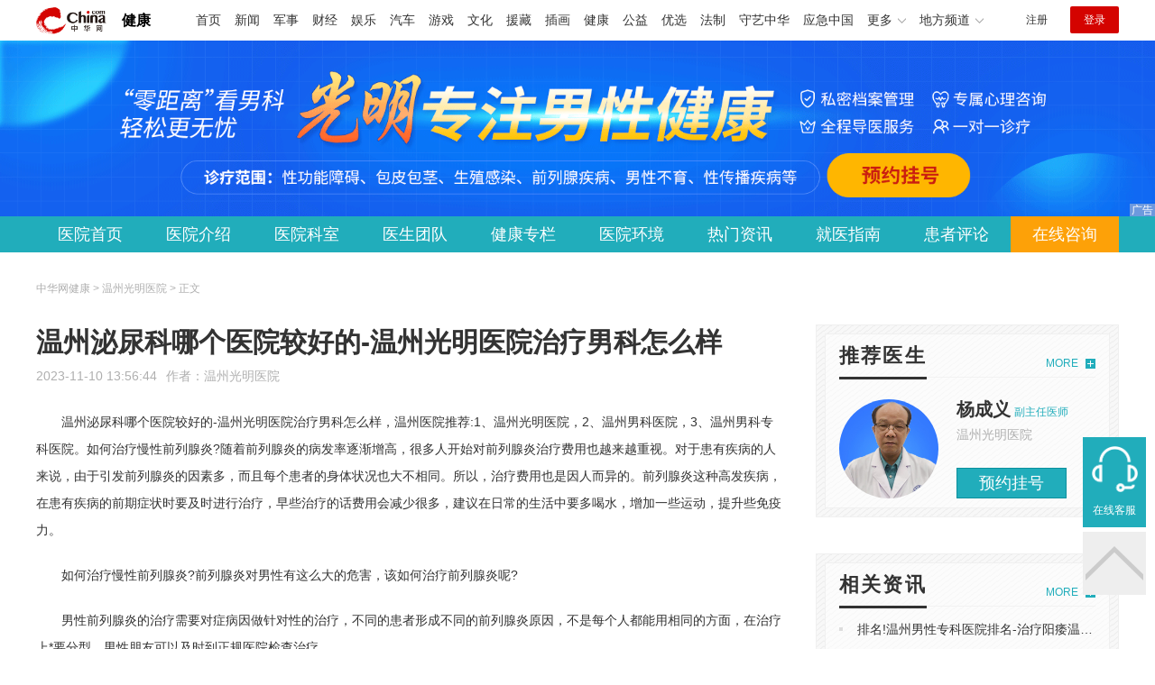

--- FILE ---
content_type: text/html
request_url: https://health.china.com/wzdoyy/news/20231110/45738818.html
body_size: 7018
content:
<!doctype html>
<html>
    <head>
        <meta charset="utf-8">
        <meta name="viewport" content="width=device-width,initial-scale=1.0,maximum-scale=1.0,minimum-scale=1.0,user-scalable=no"/>
        <link rel="stylesheet" href="/static/v02/css/global.css"/>
<link rel="stylesheet" href="/static/v02/css/style.css"/>
<style type="text/css">
	.friend-title{display:flex;}
	.friend-list{display:none;}
	.friend-list:first-child{display:block;}
</style>
        <title>温州泌尿科哪个医院较好的-温州光明医院治疗男科怎么样_温州光明医院_中华网健康频道</title>
        <meta name="keywords" content="温州泌尿科哪个医院较好的-温州光明医院治疗男科怎么样,温州重点男科医院,温州治疗男科医院排名哪个,温州治疗男科医院好,温州推荐男科医院,温州男科医院哪些好">
        <meta name="description" content="　　温州泌尿科哪个医院较好的-温州光明医院治疗男科怎么样，温州医院推荐:1、温州光明医院，2、温州男科医院，3、温州男科专科医院。如何治疗慢性前列腺炎?随着前列腺炎的病发率逐渐增高，很多人开始对前列腺炎治疗费...">
        <meta http-equiv="Cache-Control" content="no-siteapp" />
        <meta http-equiv="Cache-Control" content="no-transform" />
        <meta name="applicable-device" content="pc" />
        <link rel="alternate" media="only screen and (max-width: 640px)" href="http://m.health.china.com/wzdoyy/news/20231110/45738818.html" />
        <meta name="mobile-agent" content="format=html5;url=http://m.health.china.com/wzdoyy/news/20231110/45738818.html">
    </head>
    <body>
        
    
<!-- /etc/hospital/pub_head_link.shtml start -->
    <div class="hosp_top_header_bg">
        <div class="hosp_top_header">
            <a href="/" class="logo">健康</a>
<!-- /etc/h_top_2021.shtml Start -->
<link href="//www.china.com/zh_cn/plugin/all/topheader/top_header_style_2021.css" rel="stylesheet">
<div class="top_header_bg">
    <div class="top_header">
        <ul class="top_header_channel">
            <li><a href="//www.china.com/" target="_blank">首页</a></li>
            <li><a href="//news.china.com/" target="_blank">新闻</a></li>
            <li><a href="//military.china.com" target="_blank">军事</a></li>
            <li><a href="//finance.china.com/" target="_blank">财经</a></li>
            <li><a href="//ent.china.com/" target="_blank">娱乐</a></li>
            <li><a href="//auto.china.com/" target="_blank">汽车</a></li>
            <li><a href="//game.china.com/" target="_blank">游戏</a></li>
            <li><a href="//culture.china.com/" target="_blank">文化</a></li>
            <li><a href="//yuanzang.china.com" target="_blank">援藏</a></li>
            <li><a href="//chahua.china.com/" target="_blank">插画</a></li>
            <li><a href="//health.china.com/" target="_blank">健康</a></li>
            <li><a href="//gongyi.china.com/" target="_blank">公益</a></li>
            <li><a href="//youxuan.china.com/" target="_blank">优选</a></li>
            <li><a href="//law.china.com/" target="_blank">法制</a></li>
            <li><a href="//shouyi.china.com/" target="_blank">守艺中华</a></li>
            <li><a href="//news.china.com/EmergencyChina/" target="_blank">应急中国</a></li>
            <li class="top_header_sub">更多<div class="sub"><a href="//fo.china.com/" target="_blank">佛学</a><!-- <a href="//jiu.china.com/" target="_blank">酒业</a> --><a href="//history.china.com" target="_blank">文史</a><a href="//gushici.china.com/" target="_blank">古诗词</a><a href="//art.china.com/renwu/" target="_blank">人物</a><a href="//jiemeng.china.com/" target="_blank">解梦</a><a href="//life.china.com/" target="_blank">生活</a><a href="//business.china.com/" target="_blank">商业</a><a href="//ai5g.china.com/" target="_blank">数智</a></div></li>
            <li class="top_header_sub">地方频道<div class="sub"><!-- <a href="//fj.china.com/" target="_blank">福建</a> --><a href="//hb.china.com/" target="_blank">湖北</a><!-- <a href="//henan.china.com/" target="_blank">河南</a> <a href="//jiangsu.china.com/" target="_blank">江苏</a>--><a href="//sd.china.com/" target="_blank">山东</a><a href="//sx.china.com/" target="_blank">山西</a><a href="//shaanxi.china.com/" target="_blank">丝路</a></div></li>
        </ul>
        <script>(function(){var hover=function(elem,overCallback,outCallback){var isHover=false;var preOvTime=new Date().getTime();function over(e){var curOvTime=new Date().getTime();isHover=true;if(curOvTime-preOvTime>10){overCallback(e,elem)}preOvTime=curOvTime};function out(e){var curOvTime=new Date().getTime();preOvTime=curOvTime;isHover=false;setTimeout(function(){if(!isHover){outCallback(e,elem)}},10)};elem.addEventListener('mouseover',over,false);elem.addEventListener('mouseout',out,false)};var _elem=document.querySelectorAll('.top_header_sub');for(var i=0,j=_elem.length;i<j;i++){hover(_elem[i],function(e,elem){elem.className='top_header_sub over'},function(e,elem){elem.className='top_header_sub'})}})();</script>
        <ul class="top_header_nav">
            <li><span id="headNavLogin" class="headNavLogin"><a id="headNav_reg" href="//passport.china.com/reg/mobile" target="_blank" class="reg">注册</a><a id="headNav_login" href="//passport.china.com/" target="_blank" class="login">登录</a></span></li>
        </ul>
        <script src="//dvsend.china.com/china_login/js/china_api_login.js"></script>
        <script>china_api_login({id:'headNavLogin',initHTML:'<a id="headNav_reg" href="//passport.china.com/reg/mobile" target="_blank" class="reg">注册</a><a id="headNav_login" href="//passport.china.com/" target="_blank" class="login">登录</a>',logonHTML:'<em class="headNavLogout"><span title="[F7:nickname /]"><a href="//passport.china.com/">[F7:nickname /]</a></span>[F7:out /]</em>'});</script>
    </div>
</div>
<!-- /etc/h_top_2021.shtml End -->
        </div>
    </div>
<!-- /etc/hospital/pub_head_link.shtml end -->

    <!-- 头部 -->
    <div id="hosp-header">
        <div id="hosp-header-banner">
            <a href="https://bjok8.kuaishang.cn/bs/im.htm?cas=33419___700386&fi=40175&ism=1&sText=%E4%B8%AD%E5%8D%8E%E7%BD%91&ref=%E4%B8%AD%E5%8D%8E%E7%BD%91"><img src="https://img3.utuku.imgcdc.com/uploadimg/health/20230227/461c73c2-a6f9-43ee-b278-e03189e89f75.png" alt=""></a>
            
        </div>
        <div id="hosp-nav-bg">
            <ul class="hosp-nav">
                <li><a href="https://health.china.com/wzdoyy/">医院首页</a></li><li><a href="https://health.china.com/wzdoyy/jianjie/">医院介绍</a></li><li><a href="https://health.china.com/wzdoyy/keshi/">医院科室</a></li><li><a href="https://health.china.com/wzdoyy/doctor/">医生团队</a></li><li><a href="https://health.china.com/jkzl/wzdoyy/">健康专栏</a></li><li><a href="https://health.china.com/wzdoyy/yiyuanhj/">医院环境</a></li><li><a href="https://health.china.com/wzdoyy/news/">热门资讯</a></li><li><a href="https://health.china.com/wzdoyy/jiuyizhinan/">就医指南</a></li><li><a href="https://health.china.com/wzdoyy/comment/">患者评论</a></li><li class="special"><a href="https://bjok8.kuaishang.cn/bs/im.htm?cas=33419___700386&fi=40175&ism=1&sText=%E4%B8%AD%E5%8D%8E%E7%BD%91&ref=%E4%B8%AD%E5%8D%8E%E7%BD%91" rel="nofollow">在线咨询</a></li>
            </ul>
        </div>
    </div>


        <!-- 主体 -->
        <div class="wrap clearfix">
            <div class="wrap-left">
                <div class="crumbs">中华网健康 > 温州光明医院 > 正文</div>
                <div class="article-area" id="chan_mainBlk">
                    <div class="article-title" id="chan_newsTitle">温州泌尿科哪个医院较好的-温州光明医院治疗男科怎么样</div>
                    <div class="article-info"><span class="article-info-time">2023-11-10 13:56:44</span><span class="article-info-source">作者：<a href='http://health.china.com/wzdoyy/' target='_blank'>温州光明医院</a></span>
                    </div>
                    <iframe id="" name="" src="/hospital/1912/common/media.shtml" width="810" height="80" frameborder="0" marginwidth="0" marginheight="0" scrolling="no" allowtransparency="true" ></iframe>
                    <div class="article-content clearfix" id="chan_newsDetail">
                        <p>温州泌尿科哪个医院较好的-温州光明医院治疗男科怎么样，温州医院推荐:1、温州光明医院，2、温州男科医院，3、温州男科专科医院。如何治疗慢性前列腺炎?随着前列腺炎的病发率逐渐增高，很多人开始对前列腺炎治疗费用也越来越重视。对于患有疾病的人来说，由于引发前列腺炎的因素多，而且每个患者的身体状况也大不相同。所以，治疗费用也是因人而异的。前列腺炎这种高发疾病，在患有疾病的前期症状时要及时进行治疗，早些治疗的话费用会减少很多，建议在日常的生活中要多喝水，增加一些运动，提升些免疫力。</p><p>如何治疗慢性前列腺炎?前列腺炎对男性有这么大的危害，该如何治疗前列腺炎呢?</p><p>男性前列腺炎的治疗需要对症病因做针对性的治疗，不同的患者形成不同的前列腺炎原因，不是每个人都能用相同的方面，在治疗上*要分型，男性朋友可以及时到正规医院检查治疗。</p><p>男性朋友在饮食上要注意，尤其是男性已转变为前列腺炎，生活中要克服不好习惯，不要吃辛辣等激发性食物，戒酒戒烟，出现问题，要及时到正规的男性医院治疗，不要错过诊断和治疗的好机会。</p><p>如何治疗慢性前列腺炎?医生为广大患者解读，前列腺炎的危害：</p><p>1、前列腺发炎可引发性功能障碍。如果病人得了前列腺炎，就会直接影响病人的正常性行为，引起性行为障碍症的出现。严重危害男性性功能，由于前列腺炎不能及时有效地控制，在房事后，各种症状和不适都会加重，或直接影响到性行为的感受和质量，对患者产生恶性激发，逐渐出现厌恶感，导致挺起不坚、性行为时间短等现象。</p><p>2、前列腺炎对受孕有害。患有前列腺炎病后，病人可能会导致不孕，影响病人作为父亲的正常权利。由于炎症的长期作用，使前列腺液成分发生变化，前列腺分泌功能受到影响，进而影响精液液化时间，从而导致男性不孕，长期慢性炎症会导致男性不孕。</p>
                    </div>
                    <div class="pageStyle5"><div id="chan_multipageNumN"><span class="curPage">1</span><a href="45738818_1.html" target="_self">2</a><a class="nextPage" href="45738818_all.html#page_2" target="_self">全文</a><span class="sumPage">共<cite> 2 </cite>页</span><a href="45738818_1.html" class="allPage" title="下一页" target="_self">下一页</a></div></div>
                    <!-- 内页浮动 -->
                    <div class="article-m-left" id="pc_article_ad"></div>
                </div>
                <!-- 相关阅读 -->
                <div class="wp-title">
                    <h2>相关阅读</h2>
                </div>
                <ul class="hosp-list">
                    
                    
                    <li>
                        <div class="hosp-list-news clearfix">
                            <h3>
                                <a href="https://health.china.com/wzdoyy/tsyl/20221121/43930244.html" target="_blank">温州男科医院排名哪家好</a>
                            </h3>
                            <p>　　温州男科医院排名哪家好?在遇到男科疾病之后，现代男性都希望找到一家正规的男科医院进行科学治疗，那么哪家医院更值得选择呢?温州光明男科医院赢得了很多男性的信任</p>
                        </div>
                        <div class="hosp-list-info">
                            <span class="hosp-list-time">2024-03-27 20:41:55</span>
                            <span class="hosp-list-tags"><i>温州有哪家医院看男科病好</i><i>温州男科医院专科哪家好</i><i>温州看男科好的医院在哪里</i><i>温州哪里看男科医院好</i><i>温州男科医院排名哪家好</i></span>
                        </div>
                    </li>
                    
                    

                    
                    <li>
                        <div class="hosp-list-news clearfix">
                            <h3>
                                <a href="https://health.china.com/wzdoyy/tsyl/20220808/43063677.html" target="_blank">温州男科医院排名哪个好</a>
                            </h3>
                            <p>　　温州男科医院排名哪个好?温州光明男科医院的医生认为：大家可能或多或少都听说过男科这个病。由于男科疾病对患者的影响很大，很多患者需要从多方面进行治疗，但是有些患者觉得治疗很麻烦，很容易加重病情。患者可以去正规的男科医院咨询治疗</p>
                        </div>
                        <div class="hosp-list-info">
                            <span class="hosp-list-time">2024-03-27 20:45:36</span>
                            <span class="hosp-list-tags"><i>温州男科排名</i><i>温州男科医院排名哪个好</i><i>温州男科排名医院</i><i>温州看男科排名</i><i>温州好的男科排名</i></span>
                        </div>
                    </li>
                    
                    

                    
                    <li>
                        <div class="hosp-list-news clearfix">
                            <h3>
                                <a href="https://health.china.com/wzdoyy/tsyl/20221221/44146813.html" target="_blank">温州看男科医院排名?温州男科医院哪家看男科好</a>
                            </h3>
                            <p>　　温州看男科医院排名?温州男科医院哪家看男科好?温州光明男科医院是现代化、专业化、正规的男科医院。以医院高标准的医疗服务为出发点，站在男科诊疗的较*，关注医疗新动向，全力为男科患者带来更好的治疗。男性疾病患者可以更快恢复健康的身体</p>
                        </div>
                        <div class="hosp-list-info">
                            <span class="hosp-list-time">2024-03-27 20:40:27</span>
                            <span class="hosp-list-tags"><i>温州男科医院哪家看男科好</i><i>温州市哪里有男科医院</i><i>看男科温州哪家医院好</i><i>温州看男科医院排名</i><i>温州正规的男科医院有哪些</i></span>
                        </div>
                    </li>
                    
                    

                    
                    <li>
                        <div class="hosp-list-news clearfix">
                            <h3>
                                <a href="https://health.china.com/wzdoyy/tsyl/20221019/43682705.html" target="_blank">温州男科医院治疗男科哪家医院好</a>
                            </h3>
                            <p>　　温州男科医院治疗男科哪家医院好?考了男科怎么办?温州光明男科医院让你越来越强!温州光明男科医院擅长治疗各种男科疾病。配有专业的医生，为患者进行一对一的个性化诊疗</p>
                        </div>
                        <div class="hosp-list-info">
                            <span class="hosp-list-time">2024-03-27 20:42:35</span>
                            <span class="hosp-list-tags"><i>温州男科医院治疗男科哪家</i><i>温州看男科有那些医院好点</i><i>温州男科医院那家医院好些</i><i>看男科医院到温州那家医院</i><i>男科温州那个医院好点</i></span>
                        </div>
                    </li>
                    
                    

                    
                    <li>
                        <div class="hosp-list-news clearfix">
                            <h3>
                                <a href="https://health.china.com/wzdoyy/tsyl/20231113/45750291.html" target="_blank">温州鹿城好的男科医院-温州光明男科医院口碑</a>
                            </h3>
                            <p>　　温州鹿城好的男科医院-温州光明男科医院口碑，温州男科医院排名:1、温州光明医院，2、温州男科医院，3、温州男科专科医院</p>
                        </div>
                        <div class="hosp-list-info">
                            <span class="hosp-list-time">2024-03-28 18:25:44</span>
                            <span class="hosp-list-tags"><i>温州男科医院哪些好</i><i>温州治疗男科医院排名哪个</i><i>温州治疗男科医院好</i><i>温州推荐男科医院</i><i>温州重点男科医院</i></span>
                        </div>
                    </li>
                    
                    

                </ul>

            </div>
            <div class="wrap-right">
                <!-- pc 右侧 广告 通用 start -->
                
<div class="media-list-right mt0"></div>
                <!-- pc 右侧 广告 通用 end -->
                <!--推荐医生start-->
                
<div class="wp_right_bg mt40">
    <div class="wp_right_bg_inner">
        <div class="side-hd">
            <h2>推荐医生</h2>
            <a class="more" href="https://health.china.com/wzdoyy/doctor/">MORE</a>
        </div>

        <ul class="hosp-list-dr">
            
            <li><a href="https://health.china.com/wzdoyy/doctor_43863/" target="_blank"><img src="https://img0.utuku.imgcdc.com/uploadimg/health/20230221/c00f8168-2f54-479a-850d-842d1b4b4750.jpg" alt="杨成义">
                <em>杨成义</em>
            </a><strong>副主任医师 </strong>
                <p>温州光明医院</p>
                <div class="hosp-list-btn"><a href="https://health.china.com/wzdoyy/doctor_43863/" target="_blank" class="btn bg-green">预约挂号</a></div>
            </li>
            


        </ul>
    </div>
</div>

                <!--推荐医生end-->
                <!--热词搜索start-->
                <!-- 热词搜索去掉 工单#6125 -->

                <!--热词搜索end-->
                <!--热门资讯start-->
                
<div class="wp_right_bg mt40">
    <div class="wp_right_bg_inner">
        <div class="side-hd">
            <h2>相关资讯</h2>
            <a class="more" href="https://health.china.com/wzdoyy/news/">MORE</a>
        </div>
        <ul class="hosp-list-txt">
            
            <li><a href="https://health.china.com/wzdoyy/news/20250918/48835635.html" target="_blank">排名!温州男性专科医院排名-治疗阳痿温州哪家医院好</a></li>
            

            <li><a href="https://health.china.com/wzdoyy/news/20250918/48835634.html" target="_blank">排名总榜：温州看早泄男科医院挂号-温州治疗早泄正规的男科医院</a></li>
            

            <li><a href="https://health.china.com/wzdoyy/news/20250918/48835633.html" target="_blank">温州看男科哪家医院好?-温州前列腺炎医院哪家好</a></li>
            

            <li><a href="https://health.china.com/wzdoyy/news/20250918/48835632.html" target="_blank">榜单快讯：温州专业割包皮医院-温州包皮手术在哪里可以做</a></li>
            

            <li><a href="https://health.china.com/wzdoyy/news/20250918/48835631.html" target="_blank">温州治疗阳痿的男科医院-温州男科哪家医院好-温州男科医院排名在线宣布</a></li>
            

            <li><a href="https://health.china.com/wzdoyy/news/20250912/48818866.html" target="_blank">温州专业男性生殖医院-温州专业治疗前列腺炎医院</a></li>
            

            <li><a href="https://health.china.com/wzdoyy/news/20250912/48818865.html" target="_blank">温州治疗阳痿的男科医院-温州哪家医院可以看阳痿</a></li>
            

            <li><a href="https://health.china.com/wzdoyy/news/20250912/48818864.html" target="_blank">温州男科医院-温州治疗性功能障碍较好的医院-专业排名实时发布</a></li>
            

            <li><a href="https://health.china.com/wzdoyy/news/20250912/48818863.html" target="_blank">揭晓：温州那一个医院割包皮比较专业-温州割包皮医院排行榜专业</a></li>
            

            <li><a href="https://health.china.com/wzdoyy/news/20250912/48818862.html" target="_blank">温州治疗前列腺炎好的医院-前列腺炎去温州哪个医院</a></li>
            

        </ul>
    </div>
</div>

                <!--热门资讯end-->
                <!--特色医疗start-->
                
<div class="wp_right_bg mt40">
    <div class="wp_right_bg_inner">
        <div class="side-hd">
            <h2>健康专栏</h2>
            <a class="more" href="https://health.china.com/jkzl/wzdoyy/">MORE</a>
        </div>
        <ul class="hosp-list-txt">
            
            <li><a href="https://health.china.com/jkzl/wzdoyy/20250902/48783093.html" target="_blank">温州光明男科治疗生殖感染“近期要点”温州光明男科看男病怎么样</a></li>
            

            <li><a href="https://health.china.com/jkzl/wzdoyy/20250326/48132815.html" target="_blank">实时公开：温州市男科医院哪个比较好-公开排名-温州光明男科医院怎么样</a></li>
            

            <li><a href="https://health.china.com/jkzl/wzdoyy/20241230/47809439.html" target="_blank">温州好的男科医院有哪些-温州光明男科医院评价</a></li>
            

            <li><a href="https://health.china.com/jkzl/wzdoyy/20241220/47772786.html" target="_blank">温州男科医院排名公开，温州靠前男科医院榜单发布</a></li>
            

            <li><a href="https://health.china.com/jkzl/wzdoyy/20241220/47772784.html" target="_blank">温州男科医院今日排行榜-温州光明男科医院怎么样</a></li>
            

            <li><a href="https://health.china.com/jkzl/wzdoyy/20241220/47772783.html" target="_blank">温州专治前列腺疾病的医院“热点”温州看前列腺炎好的医院排行</a></li>
            

            <li><a href="https://health.china.com/jkzl/wzdoyy/20241220/47772782.html" target="_blank">温州专治男科正规医院-温州光明男科医院怎么样</a></li>
            

            <li><a href="https://health.china.com/jkzl/wzdoyy/20241218/47764038.html" target="_blank">公开揭秘!温州男科专科医院排名-温州光明男科医院评价</a></li>
            

            <li><a href="https://health.china.com/jkzl/wzdoyy/20241218/47764035.html" target="_blank">温州男科医院哪个比较好-温州专业男科医院哪家好</a></li>
            

            <li><a href="https://health.china.com/jkzl/wzdoyy/20241216/47755438.html" target="_blank">看阳痿去温州那家医院好“榜单公开”温州看男科哪家医院好啊</a></li>
            

        </ul>
    </div>
</div>

                <!--特色医疗end-->
            </div>
        </div>
        <div class="media-fixed mf-l" id="pc_xuanfu_duilian_left"></div>
<input type="hidden" name="hospital_dir" id="hospital_dir" value="wzdoyy"/>
        <!--hospital foot start-->
<div class="hosp-contact">
     <ul class="hosp-nav">
        <li><a href="https://health.china.com/wzdoyy/">医院首页</a></li><li><a href="https://health.china.com/wzdoyy/jianjie/">医院介绍</a></li><li><a href="https://health.china.com/wzdoyy/keshi/">医院科室</a></li><li><a href="https://health.china.com/wzdoyy/doctor/">医生团队</a></li><li><a href="https://health.china.com/jkzl/wzdoyy/">健康专栏</a></li><li><a href="https://health.china.com/wzdoyy/yiyuanhj/">医院环境</a></li><li><a href="https://health.china.com/wzdoyy/news/">热门资讯</a></li><li><a href="https://health.china.com/wzdoyy/jiuyizhinan/">就医指南</a></li><li><a href="https://health.china.com/wzdoyy/comment/">患者评论</a></li><li class="special"><a href="https://bjok8.kuaishang.cn/bs/im.htm?cas=33419___700386&fi=40175&ism=1&sText=%E4%B8%AD%E5%8D%8E%E7%BD%91&ref=%E4%B8%AD%E5%8D%8E%E7%BD%91" rel="nofollow">在线咨询</a></li>
    </ul>
</div>
<div id="hosp-footer-bg">
    <div id="hosp-footer">
        <div class="hosp-copy-btn">
            <a href="https://bjok8.kuaishang.cn/bs/im.htm?cas=33419___700386&fi=40175&ism=1&sText=%E4%B8%AD%E5%8D%8E%E7%BD%91&ref=%E4%B8%AD%E5%8D%8E%E7%BD%91" target="_blank" class="btn bg-green">预约挂号</a>
            <a href="https://bjok8.kuaishang.cn/bs/im.htm?cas=33419___700386&fi=40175&ism=1&sText=%E4%B8%AD%E5%8D%8E%E7%BD%91&ref=%E4%B8%AD%E5%8D%8E%E7%BD%91" target="_blank" class="btn bg-white">在线咨询</a>
        </div>
        <div class="hosp-footer-qr"><img src="https://img3.utuku.imgcdc.com/uploadimg/health/20230221/2e9b6f1c-2445-4a2a-a0c2-d367d86973bd.jpg" alt="温州光明医院预约挂号"></div>
        <div class="hosp-copy">
            <p class="hosp-copy-name">温州光明医院<span>(温州光明男科医院、温州男科医院)</span></p>
            <p class="hosp-copy-addr">浙江省温州市鹿城区黎明街道万源路849号（黎明工业区18号 新城汽车站对面）</p>
            <p class="hosp-copy-tel">0577--88812132</p>
            <p>版权所有：温州光明医院</p>
            <p class="hosp-copy-declare">申明：中华网健康频道登载此文出于传递更多信息之目的，并不意味着赞同其观点或证实其描述。文章内容仅供参考，具体治疗及选购请咨询医生或相关专业人士。</p>
        </div>
    </div>
</div>

<div class="fixed-toolbar">
    <a href="https://bjok8.kuaishang.cn/bs/im.htm?cas=33419___700386&fi=40175&ism=1&sText=%E4%B8%AD%E5%8D%8E%E7%BD%91&ref=%E4%B8%AD%E5%8D%8E%E7%BD%91" class="online-service">在线客服</a>
    <span class="gotop"></span>
</div>
<!--hospital foot end-->

        <script src="/static/v02/js/jquery-3.4.1.min.js"></script>
<script src="/static/v02/js/jquery.SuperSlide.2.1.3.js"></script>
<script src="/static/v02/js/main.js"></script>
<script src="/static/v02/js/media.min.js"></script>
<script type="text/javascript">
	$('.friend-titleLsit span').on('click',function(){
		var $this = $(this);
		var pid = $this.attr('data-value');
		$('#sl_'+pid).show().siblings().hide();
	})
</script>
<!--统计代码-->
<script>
var _hmt = _hmt || [];
(function() {
var hm = document.createElement("script");
hm.src = "https://hm.baidu.com/hm.js?52674a7a080f42871737e0b0591bc9f1";
var s = document.getElementsByTagName("script")[0]; 
s.parentNode.insertBefore(hm, s);
})();
</script>
      
    </body>
</html>

--- FILE ---
content_type: text/css
request_url: https://health.china.com/static/v02/css/style.css
body_size: 12464
content:
/**/
.hosp_top_header_bg {width:100%;min-width:1200px;margin:auto;}
.hosp_top_header {height:45px;width:1200px;margin:auto;}
.hosp_top_header .logo{float:left;padding-left:95px;font-size:16px;color:#000;font-weight:bold;line-height:46px;height:100%;background:url(//www.china.com/zh_cn/img1905/2023/c_logo2023.png) no-repeat 0 50%;background-size:auto 30px;margin-right:50px;}

.hosp_top_header .top_header_bg {width:1000px;min-width:1000px;}

/**/
.media-r{margin-top:20px;}
.media-r img{width:100%;vertical-align:top;}
.media-area{width:1200px;margin:40px auto 0;}
.media-area img{display:block;margin:0 auto;width:1200px;height:100px;}
.media-list-right{margin-top:10px;}
.media-list-right img{width:100%;vertical-align:top;}
.media-m{margin-top:40px;overflow:hidden;}
.media-m img{width:100%;vertical-align:top;}
/**/
.mt0{margin-top:0 !important;}
.mt10{margin-top:10px !important;}
.mt20{margin-top:20px !important;}
.mt30{margin-top:30px !important;}
.mt40{margin-top:40px !important;}
.mt80{margin-top:80px !important;}
/**/
.wp-title{position:relative;height:47px;border-bottom:solid 1px #f2f2f2;margin-bottom:10px;}
.wp-title h2{float:left;border-bottom:solid 3px #21adbb;font-size:22px;line-height:47px;letter-spacing:.1em;font-weight:bold;color:#21adbb;}
.wp-title .more{position:absolute;right:0;bottom:0;height:30px;line-height:30px;font-size:12px;color:#21ADBB;padding-right:19px;}
.wp-title .more:after{content:'';position:absolute;right:0;bottom:9px;width:11px;height:11px;background-image:url(../img/icon-more.png);background-size:cover;}


/* btn */
.bg-green{background-color:#21adbb;color:#fff;border:1px solid #0c909d;}
.bg-white{background-color:#fff;color:#21adbb;border:1px solid #0c909d;}
.bg-yel{background-color:#fda108;color:#fff;border:1px solid #da8903;}
.bg-blue{background-color:#32abe4;color:#fff;border:1px solid #1d97d0;}
.bg-green:hover{background-color:#0c909d;color:#fff;}
.bg-white:hover{background-color:#0c909d;color:#fff;}
.bg-yel:hover{background-color:#da8903;color:#fff;}
.bg-blue:hover{background-color:#1d97d0;color:#fff;}
/**/
.friend{background-color:#f9f8f8;padding:15px 0 30px;margin:100px auto 0;min-width:1200px;line-height:32px;}
.friend-title{font-size:18px;font-weight:bold;display:flex;}
.friend-title span{cursor:pointer;margin-right:1em;}
.friend-list{margin-top:5px;display:none;}
.friend-list li{float:left;margin-right:20px;font-size:14px;color:#666;}
.friend-list li a{color:#666;}
.friend-list:first-child{display:block;}
/**/
.crumbs{display:inline-block;vertical-align:top;height:80px;overflow:hidden;color:#afafaf;font-size:12px;line-height:80px;}
.crumbs a{color:#afafaf;}
.crumbs a:hover{color:#0c909d;}
.crumbs.h-crumbs{background:none;text-indent:-900px;display:none;}
/**/
.media-fixed{position:fixed;top:100px;z-index:3;display:none;}
.media-fixed.mf-l{left:0;}
.media-fixed.mf-r{right:0;}
.media-fixed-close{position:absolute;right:0;top:-16px;height:16px;line-height:16px;text-align:center;width:40px;background-color:#999;color:#fff;}
.media-fixed-close:hover{background-color:#ddd;}

.media-r,.media-area,.media-m,.media-list-right,.article-m-left,#hosp-header-banner,.hosp-skill-news .hosp-skill-img,.hosp-list-news .hosp-list-img,.hosp-introduce-photo,.hosp-footer-qr,.hosp-wp1-qr{position:relative;}
/*.media-r:after,*/
.media-area:after,
.media-m:after,
.media-list-right:after,
.media-fixed:after,
/*.article-m-left:after,*/
/*.hosp-media-list li:after,*/
#hosp-header-banner:after
/*.hosp-skill-news .hosp-skill-img:after,*/
/*.hosp-list-news .hosp-list-img:after*/{position:absolute;content:"\5e7f\544a";right:0;bottom:0;color:rgba(255,255,255,1);background-color:rgba(201,201,201,.5);padding:0 2px;font-size:12px;line-height:14px;}
/*.hosp-wp1-qr:after{top:116px;bottom:auto;}*/
/**/
#follow-right{width:336px;}


/**/
.health-header-top {width:1200px; margin:0 auto; padding-top:10px;}
.health-header-top a.health-logo{float:left;padding-left:230px;font-size:29px;color:#000;line-height: 80px;height:80px;background:url(//www.china.com/zh_cn/img1905/2020/v21_logo@2x.png) no-repeat 0 50%;background-size:auto 38px;}
.health-header-top a.health-logo:hover{border-bottom:none;}

.head-search {border:1px solid #21adbb; float:right; margin-top:23px;}
.head-search form {display:-webkit-flex;display:flex;justify-content:space-between;}
.head-search .search-text {width:220px; height:35px; line-height:35px; font-size:16px; padding:0 10px;}
.head-search .search-btn {width:90px; height:35px; line-height:35px; text-align:center; background-color:#21adbb; color:#fff;}

/**/
.dep-nav {}
.dep-nav ul {display:-webkit-flex; display:flex; flex-flow:row wrap; flex-wrap:nowrap; justify-content:space-between;}
.dep-nav li {font-size:12px; text-align:center;}
.dep-nav li img {width:28px; height:28px; display:block; margin:0 auto 10px;}

/* 2021 */
#header,.nav{width:1200px;margin:0 auto;}

#header{height:100px;}
#header .logo{float:left;padding-left:230px;font-size:29px;color:#000;line-height:100px;height:100%;background:url(//www.china.com/zh_cn/img1905/2020/v21_logo@2x.png) no-repeat 0 50%;background-size:auto 38px;}
#header .header_banner{float:right;width:720px;height:62px;margin-top:22px;}
#header .header_banner img{width:100%;height:100%;}

.nav{border-top:solid 4px #21ADBB;border-bottom:solid 1px #f2f2f2;height:43px;line-height:43px;overflow:hidden;}
.nav li{width:119px;margin-top:14px;border-left:solid 1px #f2f2f2;position:relative;text-align:center;float:left;font-size:14px;color:#fff;}
.nav li:first-child{border-left:none;}
.nav li a{position:absolute;left:0;top:-14px;width:100%;height:39px;border-top:solid 4px transparent;font-size:16px;line-height:39px;display:block;}
.nav li a:hover{color:#21ADBB;}
.nav li.current a{color:#21ADBB;border-top:solid 4px #21ADBB;}

/* 
 * article
 */
.article-area{color:#333;}
.article-title{font-size:30px;line-height:40px;font-weight:bold;}
.article-info{margin-top:7px;font-size:14px;line-height:20px;color:#afafaf;}
.article-info a{color:#afafaf;}
.article-info a:hover{color:#21adbb;}
.article-info + iframe {margin-top:30px;}
.article-info-source{margin-left:10px;}
.article-content{padding-top:16px;font-size:14px;}
.article-content p{line-height:30px;text-indent:2em;color:#333;padding:10px 0;}
.article-content p.f_h4{font-weight:bold;padding-bottom:0;padding-top:20px;line-height:20px;}
.article-content img{display:block;max-width:600px;margin:20px auto;}
.article-content strong{font-weight:bold;}
.article-m-left{float:left;clear:left;width:240px;height:330px;margin:0 20px 0 0;display:none;}
.article-m-left img{width:100%;height:100%;margin:0;vertical-align:top;}
.article-con-media{margin-top:20px;}
.article-con-media iframe{display:block;border:none;margin:0 auto;padding:0;}

.article-statement {color:#999; font-size:12px; margin-top:20px; line-height:21px;}
.article-statement a {text-decoration:underline; color:#999;}
.article-statement a:hover {text-decoration:underline; color:#21adbb;}

/**/
.pageStyle5{margin:20px 0 10px;clear:both;font-size:14px;height:30px;overflow:hidden;}
.pageStyle5 #chan_multipageNumN{color:#333;display:inline;float:left;height:34px;left:50%;position:relative;}
.pageStyle5 #chan_multipageNumN a,
.pageStyle5 #chan_multipageNumN span{background:#ddd;border:1px solid #ddd;display:block;height:28px;float:left;line-height:28px;margin:0 5px;overflow:hidden;padding:0 10px;position:relative;right:50%;border-radius:2px;}
.pageStyle5 #chan_multipageNumN a{background:#ddd;border:1px solid #ddd;color:#333;text-decoration:none;}
.pageStyle5 #chan_multipageNumN a:hover{background:#21adbb;border:1px solid #21adbb;color:#fff;text-decoration:none;}
.pageStyle5 #chan_multipageNumN .curPage,
.pageStyle5 #chan_multipageNumN .allPage{background:#21adbb;border:1px solid #21adbb;color:#fff;}
.pageStyle5 #chan_multipageNumN span.sumPage{border:1px solid #fff;background:#fff;white-space:nowrap;}
.pageStyle5 #chan_multipageNumN .sumPage cite{color:#21adbb;}
.pageStyle5 span.pageBack{display:block;margin:0 auto;width:110px;}
/**/
.pages{margin-top:36px;height:30px;text-align:center;font-size:14px;line-height:20px;}
.pages a{color:#333;padding:6px 10px;margin:0 5px;zoom:1;text-decoration:none;border-radius:2px;}
.pages a:hover{background:#efefef;color:#21adbb;}
.pages span{padding:6px 10px;margin:0 5px;zoom:1;}
.pages span.curPage{color:#21adbb;font-weight:bold;}
.pages span:not([class]){margin:0;}
.pages span.sumPage cite{font-style:normal;}

/**/
.chan_newsInfo_font_big,
.chan_newsInfo_font_small {width:22px; height:20px; text-indent:-999em; overflow:hidden; background:url("https://news.china.com/etc/endpage/img1312/article_type_icon.png") no-repeat; display:inline-block; float:left;}
.chan_newsInfo_font_big {background-position:-22px 0; margin-left:10px;}
.chan_newsInfo_font_small {background-position:0 0;}

.article-info-btn {float:right;}

.cn_share {position:relative; float:left; top:-3px; margin-left:10px;}
.cn_share a,
.cn_share .custom_item {display:inline-block; width:30px; height:24px; cursor:pointer;}
.cn_share .ico {background-image:url(https://toutiao.china.com/etc/endpage/img1902/shareico@2x.png); background-size:36px auto; background-repeat:no-repeat;}
.cn_share .weixin {display:inline-block; background-position:-3px -72px;}

.weixin_main {width:232px;position:absolute;background-color:#fff;border:1px solid #CCc;right:0;bottom:-100px;z-index:103;overflow:hidden;display:none;}
.weixin_main_box {cursor:auto;z-index:1000;}
.weixin_main_box_int {position:relative;padding:6px 6px;z-index:1000; overflow:hidden;}
.weixin_main_box_int img {width:86px; height:86px; float:left; margin-right:14px;}
.weixin_main_box_int p {line-height:24px; color:#666; font-size:12px; width:auto; padding-top:22px;}

/*
 * health
 */
.health-nav{width:1200px;margin:0 auto;}
#health-header{min-width:1200px;}
#health-header-banner{position:relative;}
#health-header-banner img{width:100%;vertical-align:top;}
.health-header-info{position:absolute;left:50%;top:50%;margin-top:-100px;margin-left:-600px;width:690px;height:160px;background-color:rgba(51,51,51,.8);}
.health-header-logo{float:left;margin-right:20px;width:160px;height:160px;background-color:#fff;}
.health-header-name{overflow:hidden;}
.health-header-name h1{margin-top:30px;font-size:48px;color:#fff;line-height:50px;}
.health-header-name p{margin-top:15px;font-size:32px;color:#999;line-height:34px;}
#health-nav-bg{background-color:#21adbb;}
.health-nav{height:60px;line-height:60px;overflow:hidden;}
.health-nav li{float:left;text-align:center;font-size:20px;}
.health-nav li a{display:block;width:133px;color:#fff;}
.health-nav li a:hover,.health-nav li.current a{background-color:#0c909d;}
.health-nav li.special a{width:115px;background-color:#fda108;}
/**/
.health-focus{height:260px;overflow:hidden;margin-top:40px;}
.health-focus-img{position:relative;width:390px;height:260px;display:block;float:left;}
.health-focus-img img{width:390px;height:260px;display:block;}
.health-focus-img h3{position:absolute;left:0;bottom:0;width:100%;color:#fff;background-color:rgba(0,0,0,.75);text-align:center;line-height:30px;}
.health-focus-list{margin-left:410px;}
.health-focus-list li{height:60px;padding:12px 0;font-size:22px;line-height:30px;border-bottom:solid 2px #ddd;}
.health-focus-list li a{display:block;height:60px;display:flex;justify-content:space-around;flex-direction:column;overflow:hidden;color:#21adbb;-webkit-line-clamp:2;}
.health-focus-list li a:hover{color:#0c909d;}
/**/
.health-list{overflow:hidden;/*margin-top:6px;*/}
.health-list li{padding:10px 0 10px;border-bottom:solid 1px #ddd;}
/*.health-list li:first-child {padding-top:0;}*/
.health-list li{*zoom:1;}
.health-list li:after{display:block; overflow:hidden; clear:both; height:0; visibility:hidden; content:".";}
.health-list li .health-list-img{width:210px;height:140px;display:block;float:left;margin-right:20px;margin-top:10px;}
.health-list li .health-list-img img{width:210px;height:140px;display:block;}
.health-list li h3{font-size:20px;line-height:34px;height:34px;overflow:hidden;text-overflow:ellipsis;white-space:nowrap;color:#333;}
.health-list li p{line-height:22px;color:#666;overflow:hidden;}
.health-list li p a{color:#21adbb;}
/*.health-list li .info{display:block;font-size:14px;line-height:20px;margin-top:29px;}*/
.health-list li .info{display:block;font-size:14px;line-height:28px;margin-top:6px;/*clear:both;*/overflow:hidden;}
.health-list li .time{color:#999;float:right;}
.health-list li .tags,.health-list li .tags a{color:#999;}
.health-list li .tags em,
.health-list li .tags a{position:relative;margin-right:.2em;border:1px solid #eee;padding:0 5px; font-size:12px; border-radius:3px;}
.health-list li .tags em {margin-right:.5em;}
/*.health-list li .tags a:after{position:absolute;content:'\2022';right:-13px;top:-3px;font-size:6px;}
.health-list li .tags a:last-child:after {content:'';}*/
.health-list li .tags a:hover{color:#0c909d;}
.health-list .medialist{padding:10px 0 10px;border-bottom:solid 1px #ddd;}
/**/
.health-home-list{margin-top:0;}
.health-home-list li{padding:10px 0 10px;}
.health-home-list li:last-child{border-bottom:0;}
.health-article-list{/*margin-top:20px;*/}
.health-article-list li{/*padding:24px 0 25px;*/}
.health-list.health-article-list {margin-top:0;}
/**/
.health-side{margin-top:20px;}
.health-side .wp-title{margin-top:0;}
.health-side-list{margin-top:20px;}
.health-side-list li{line-height:26px;}
.health-side-list li i{display:block;float:left;width:16px;height:16px;margin-top:5px;line-height:16px;background-color:#ddd;font-size:10px;text-align:center;color:#666;border-radius:50%;overflow:hidden;}
.health-side-list li:nth-child(-n+3) i,
.health-side-list li.hot i{background-color:#fbb226;color:#fff;}
.health-side-list li a{display:block;margin-left:36px;margin-right:0;overflow:hidden;text-overflow:ellipsis;white-space:nowrap;}
.health-side-list li.hot a{color:#21adbb;}
.health-side-list li a:hover,.index-side-list li.hot a:hover{color:#0c909d;}





#health-footer{min-width:1200px;margin:0 auto;background-color:#333;color:#fff;line-height:2em;padding:30px 0;text-align:center;}
#health-footer a{color:#fff;}

/*
 * hospital
 */
.hosp-nav,#hosp-footer,#hosp-teamwork{width:1200px;margin:0 auto;}
#hosp-header{min-width:1200px;}
#hosp-header-banner{position:relative;}
#hosp-header-banner img{width:100%;vertical-align:top;}
.hosp-header-info{position:absolute;left:50%;top:50%;margin-top:-100px;margin-left:-600px;width:690px;height:160px;background-color:rgba(51,51,51,.8);display:none;}
.hosp-header-logo{float:left;margin-right:20px;width:160px;height:160px;background-color:#fff;}
.hosp-header-name{overflow:hidden;}
.hosp-header-name h1{margin-top:30px;font-size:48px;color:#fff;line-height:50px;}
.hosp-header-name p{margin-top:15px;font-size:32px;color:#999;line-height:34px;}
#hosp-nav-bg{background-color:#21adbb;}
.hosp-nav{height:40px;line-height:40px;overflow:hidden;}
.hosp-nav li{float:left;text-align:center;font-size:18px;}
.hosp-nav li a{display:block;width:120px;color:#fff;}
.hosp-nav li a:hover,.hosp-nav li.current a{background-color:#0c909d;}
.hosp-nav li.special a{width:120px;background-color:#fda108;}
/**/
.hosp-name{overflow:hidden;height:35px;margin-top:15px;}
.hosp-name h1{font-size:28px;font-weight:bold;line-height:120%;display:inline-block;margin-right:10px;vertical-align:middle;}
.hosp-name .hosp-name-tags{font-size:12px;line-height:24px;display:inline-block;height:24px;margin-top:5px;margin-left:10px;padding:0 5px;text-align:center;color:#fff;border:1px solid #da8903;background-color:#fda108;}
.hosp-alias{font-size:14px;line-height:20px;height:20px;margin-top:5px;color:#999;}
.hosp-summary{font-size:16px;line-height:2em;margin-top:30px;padding-left:240px;background-image:url(../img/hosp-summary-top.png),url(../img/hosp-summary-bottom.png);background-repeat:no-repeat,no-repeat;background-position:0 0,100% 100%;}
.hosp-summary p{padding:12px 0;}

/**/
.hosp-wp1{position:relative;margin-top:40px;}
.hosp-wp1-left{float:left;width:360px;height:100%;}
/*.hosp-wp1-left:after{content:"";position:absolute;left:310px;bottom:0;width:40px;height:220px;background-color:#ddd;z-index:-1;}*/
.hosp-wp1-photo{width:360px;overflow:hidden;}
.hosp-wp1-photo img{width:360px;height:271px;display:block;}

.hosp-wp1-photo-slide{position:relative;height:271px;}
.hosp-wp1-photo-list{overflow:hidden;height:271px;}
.hosp-wp1-photo-list li{height:100%;}
.hosp-wp1-photo-list img{display:block;width:100%;height:100%;}
.hosp-wp1-photo-slide .prev,.hosp-wp1-photo-slide .next{position:absolute;top:131px;display:block;width:26px;height:26px;margin:-5px 0 0 -5px;cursor:pointer;border-radius:50%;background-color:rgba(0, 0, 0, .6);}
.hosp-wp1-photo-slide .prev:hover,.hosp-wp1-photo-slide .next:hover{background-color:rgba(0, 0, 0, .8);}
.hosp-wp1-photo-slide .prev:after,.hosp-wp1-photo-slide .next:after{position:absolute;top:50%;left:50%;width:8px;height:8px;margin:-4px 0 0 -6px;content:'';border-top:1px solid #fff;border-right:1px solid #fff;}
.hosp-wp1-photo-slide .prev{left:10px;transform:rotate(-135deg);}
.hosp-wp1-photo-slide .next{right:10px;transform:rotate(45deg);}
.hosp-wp1-photo-slide .prev:after{background-position:0 0;}
.hosp-wp1-photo-slide .next:after{background-position:0 -36px;}
.hosp-wp1-photo-btn{display:flex;width:100%;margin-top:10px;justify-content:center;}
.hosp-wp1-photo-btn li{line-height:999em;overflow:hidden;width:8px;height:4px;margin:0 3px;cursor:pointer;vertical-align:top;border-radius:2px;background-color:#ddd;}
.hosp-wp1-photo-btn li.on{width:20px;background-color:#21adbb;}

.hosp-wp1-mid{margin-left:380px;margin-right:150px;}
.hosp-wp1-info{margin-top:10px;}
.hosp-wp1-info li{line-height:32px;color:#666;}
.hosp-wp1-info li em{float:left;font-style:normal;font-weight:bold;}
.hosp-wp1-info li p{margin-left:80px;overflow:hidden;text-overflow:ellipsis;white-space:nowrap;}
.hosp-wp1-info li a{color:#21adbb;}
.hosp-wp1-info li a:hover{color:#0c909d;}
.hosp-wp1-info li.both{height:32px;}
.hosp-wp1-info li.both p{width:230px;float:left;margin-left:10px;padding-right:10px;}
.hosp-wp1-right{float:right;width:130px;padding-top:15px;}
.hosp-wp1-qr{width:100%;text-align:center;font-size:14px;}
.hosp-wp1-qr img{display:block;width:100%;margin:0 auto 15px;}
.hosp-wp1-btn{margin-top:7px;height:34px;}
.hosp-wp1-btn .btn{float:left;display:block;width:120px;height:32px;margin-right:30px;line-height:32px;text-align:center;font-size:16px;}
/**/
.hosp-wp2{margin-top:30px;}
.hosp-wp2-left{float:left;width:820px;}
.hosp-media-list-area{padding:6px;position:relative;}
.hosp-media-list{width:235px;height:240px;overflow:hidden;margin:auto;}
.hosp-media-list li{width:235px;height:240px;}
.hosp-media-list li img{display:block;width:100%;height:100%;}
.hosp-media-btn{text-align:center;position:absolute;bottom:20px;width:100%;height:4px;}
.hosp-media-btn li{display:inline-block;width:8px;height:4px;background-color:#ddd;border-radius:2px;margin:0 3px;cursor:pointer;vertical-align:top;}
.hosp-media-btn li.on{background-color:#21adbb;width:20px;}
.hosp-media-nav{position:absolute;background-color:#636363;width:23px;height:240px;display:block;top:6px;left:50%; cursor:pointer;}
.hosp-media-nav:after{content:'';position:absolute;top:50%;left:50%;margin:-9px 0 0 -5px;width:11px;height:18px;background-image:url(../img/slide-nav.png);background-size:11px auto;}
.hosp-media-nav.prev{margin-left:-141px;}
.hosp-media-nav.next{margin-left:117px;}
.hosp-media-nav.prev:after{background-position:0 0;}
.hosp-media-nav.next:after{background-position:0 -36px;}
.hosp-dept-img{margin-top:20px;width:200px;float:left;}
.hosp-dept-img img{width:200px;height:150px;display:block;}
.hosp-dept-btn{overflow:hidden;margin-top:10px;}
.hosp-dept-btn .btn{display:block;width:120px;margin-right:30px;line-height:32px;text-align:center;font-size:18px;float:left;}
.hosp-dept-info{margin-top:20px;margin-left:225px;line-height:24px;}
.hosp-dept-info h3{font-size:18px;font-weight:bold;}
.hosp-dept-info .desc{margin-top:10px;font-size:14px;color:#666;height:72px;overflow:hidden;}
.hosp-dept-info .desc a{color:#21adbb;}
.hosp-wp2-left ul{overflow:hidden;margin-top:20px;height:115px;}
.hosp-wp2-left ul li{float:left;margin:0 15px 10px 0;width:140px;}
.hosp-wp2-left ul li a{display:block;overflow:hidden;-webkit-box-sizing:border-box;box-sizing:border-box;padding:4px 15px;text-align:center;white-space:nowrap;border:1px solid #21adbb;border-radius:15px;}
.hosp-wp2-right{position:relative;float:right;width:334px;padding-top:20px;overflow:hidden;}
/*.hosp-wp2-right:before{position:absolute;left:40px;top:0;right:0;content:"";height:9px;overflow:hidden;background-color:#ddd;}*/

/**/
.wp_right_bg{border:solid 1px #f0f0f0;background:url(../img/dashed_bg.png);padding:9px;}
.wp_right_bg_inner{border:solid 1px #f0f0f0;background-color:rgba(255,255,255,.6);padding:0 15px 10px;}


/**/
.hosp-dr{}
.hosp-dr-info{display:block;zoom:1;margin-right:25px;}
.hosp-dr-info:after{content:".";display:block;height:0;clear:both;visibility:hidden;}
.hosp-dr-info p{font-size:14px;color:#666;line-height:24px;}
.hosp-dr-photo{float:left;width:110px;height:110px;overflow:hidden;margin-right:20px;}
.hosp-dr-photo img{width:100%;height:100%;display:block;border-radius:50%;}
.hosp-dr-info .hosp-dr-name{line-height:28px;}
.hosp-dr-info .hosp-dr-name a{color:#333;font-size:20px;font-weight:bold;}
.hosp-dr-info .hosp-dr-name a:hover{color:#21adbb;}
.hosp-dr-info .hosp-dr-name span {margin-left:1em;font-size:14px;color:#333;}
.hosp-dr-info .hosp-dr-tag{color:#fda108;}
.hosp-dr-info .hosp-dr-tag span{margin-right:1em;}
.hosp-dr-info .hosp-dr-tag span:empty{margin-right:0;}
.hosp-dr-info .hosp-dr-skill{margin-left:0;line-height:30px;margin-top:17px;color:#fda108;max-height:60px;overflow:hidden;}
.hosp-dr-hasbtn{position:relative;}
.hosp-dr-hasbtn p{width:140px;}
.hosp-dr-hasbtn p.hosp-dr-skill{margin-left:100px;margin-top:0;}
.hosp-dr-hasbtn .hosp-dr-btn{display:block;}
.hosp-dr-btn{display:none;position:absolute;right:0;top:0;width:140px;}
.hosp-dr-btn .btn{display:block;margin-top:10px;height:38px;line-height:38px;text-align:center;font-size:16px;border:solid 1px #21adbb;}
.hosp-dr-summary{font-size:14px;line-height:24px;color:#666;max-height:48px;overflow:hidden;margin-top:10px;}
.hosp-dr-summary a{color:#21adbb;}
.hosp-dr-summary a:hover{color:#0c909d;}
/**/
.hosp-dr-area{margin-top:30px;overflow:hidden;position:relative;}
.hosp-dr-list{overflow:hidden;height:110px;}
.hosp-dr-list .hosp-dr{width:400px;float:left;}
.hosp-dr-hd{}
.hosp-dr-hd em{position:absolute;z-index:1;top:30px;width:48px;height:48px;display:block;background-color:rgba(0,0,0,.5);border-radius:50%;cursor:pointer;}
.hosp-dr-hd em:after{content:'';position:absolute;left:50%;top:50%;width:11px;height:18px;background-image:url(../img/slide-nav.png);background-size:11px auto;}
.hosp-dr-hd em.hosp-dr-prev{left:-24px;}
.hosp-dr-hd em.hosp-dr-next{right:-24px;}
.hosp-dr-hd em.hosp-dr-prev:after{margin:-9px 0 0 4px;}
.hosp-dr-hd em.hosp-dr-next:after{margin:-9px 0 0 -15px;background-position:0 -36px;}
/**/
.hosp-skill{overflow:hidden;/*margin-top:-1px;*/}
.hosp-skill li{padding:15px 0;border-bottom:solid 1px #ddd;}
.hosp-skill-news{}
.hosp-skill-news .hosp-skill-img{width:210px;height:140px;display:block;float:left;margin-right:20px;margin-top:10px;}
.hosp-skill-news .hosp-skill-img img{width:210px;height:140px;display:block;}
.hosp-skill-news h3{font-size:18px;font-weight:bold;line-height:34px;height:34px;overflow:hidden;text-overflow:ellipsis;white-space:nowrap;}
.hosp-skill-news p{height:72px;line-height:24px;color:#333f;overflow:hidden;}
.hosp-skill-news p a{color:#21adbb;}
.hosp-skill-info{height:28px;overflow:hidden;font-size:14px;line-height:28px;margin-top:15px;overflow:hidden;color:#afafaf;}
.hosp-skill-time{margin-right:50px;}
.hosp-skill-tags,
.hosp-skill-tags a,
.hosp-skill-tags em{color:#999;margin-right:.2em;}
.hosp-skill-tags a:hover{color:#0c909d;}
.hosp-skill-list{margin-top:20px;}
.hosp-skill-list li{float:left;width:240px;height:30px;padding:0 55px 0 15px;background:url(../img/dian.png) no-repeat 0 50%;line-height:30px;overflow:hidden;text-overflow:ellipsis;white-space:nowrap;}
.hosp-skill-list li:nth-child(4n){padding-right:0;}
.hosp-skill-list li a{color:#666;}
.hosp-skill-list li a:hover{color:#0c909d;}
/**/
.hosp-photo{margin-top:20px;position:relative;overflow:hidden;}
.hosp-photo-list{overflow:hidden;height:180px;}
.hosp-photo-list li{float:left;width:285px;height:100%;margin-right:20px;}
.hosp-photo-list li img{display:block;width:100%;height:100%;}
.hosp-photo-hd{}
.hosp-photo-hd em{position:absolute;z-index:1;top:50%;margin-top:-24px;width:48px;height:48px;display:block;background-color:rgba(0,0,0,.5);border-radius:50%;cursor:pointer;}
.hosp-photo-hd em:after{content:'';position:absolute;left:50%;top:50%;width:11px;height:18px;background-image:url(../img/slide-nav.png);background-size:11px auto;}
.hosp-photo-hd em.hosp-photo-prev{left:-24px;}
.hosp-photo-hd em.hosp-photo-next{right:-24px;}
.hosp-photo-hd em.hosp-photo-prev:after{margin:-9px 0 0 4px;}
.hosp-photo-hd em.hosp-photo-next:after{margin:-9px 0 0 -15px;background-position:0 -36px;}
/**/
.hosp-handbook{margin-top:20px;padding-bottom:10px;}
.hosp-handbook-left{width:820px;float:left;display:none;}
.hosp-handbook-map{width:826px;height:418px;border:solid 1px #f0f0f0;}
.hosp-handbook-map img{display:block;width:100%;height:100%;object-fit:cover;}
.hosp-handbook-right{/*width:334px;float:right;*/}
.hosp-handbook-info{line-height:24px;/*min-height:290px;*/overflow:hidden;}
.hosp-handbook-info li {margin-bottom:8px;}
.hosp-handbook-info li em{float:left;font-style:normal;font-weight:bold;}
.hosp-handbook-info li p{margin-left:80px;color:#666;}
.hosp-handbook-info li p a{color:#21adbb;}
.hosp-handbook-info li p a:hover{color:#0c909d;}
.hosp-handbook-btn{}
.hosp-handbook-btn .btn{display:block;margin-top:30px;height:32px;line-height:32px;text-align:center;font-size:18px;}
/**/
.hosp-introduce{}
.hosp-introduce-photo{overflow:hidden;}
.hosp-introduce-photo img{display:block;width:100%;height:280px;}
.hosp-introduce-txt{margin-top:18px;}
.hosp-introduce-txt p{line-height:32px;text-indent:2em;margin-bottom:1.5em;}
.hosp-introduce-txt p strong{font-weight:bold;}
.hosp-introduce-txt p a{color:#21adbb;}
.hosp-introduce-txt p a:hover{color:#0c909d;}
.hosp-introduce-info{margin-top:20px;}
.hosp-introduce-info li{line-height:32px;overflow:hidden;}
.hosp-introduce-info li em{float:left;font-style:normal;font-weight:bold;}
.hosp-introduce-info li p{margin-left:80px;color:#666;}
.hosp-introduce-map{margin-top:18px;width:824px;height:416px;border:solid 1px #f0f0f0;display:none;}
.hosp-introduce-map img{display:block;width:100%;height:100%;object-fit:cover;}
/**/
.hosp-contact{min-width:1200px;background-color:#21adbb;margin:auto;line-height:70px;height:70px;}
.hosp-contact .wrap{flex-wrap:nowrap;justify-content:space-between;display:flex;}
.hosp-contact-item{font-size:18px;}
.hosp-contact-item a{display:block;color:#fff;background-repeat:no-repeat;background-position:25px center;padding:0 30px 0 80px;}
.hosp-contact-item a:hover{background-color:#0c909d;}
.hosp-contact-item-0{background-image:url(../img/icon-dr.png);}
.hosp-contact-item-1{background-image:url(../img/icon-pass.png);}
.hosp-contact-item-2{background-image:url(../img/icon-sale.png);}
.hosp-contact-item-3{background-image:url(../img/icon-tel.png);}
.hosp-contact-item-4{background-image:url(../img/icon-line.png);}
/**/
.hosp-offices-list{margin-top:10px;}
.hosp-offices-item{padding:10px 0; border-bottom:dashed 1px #f5f6f8;overflow:hidden;}
.hosp-offices-txt{float:left;width:500px;line-height:32px;}
.hosp-offices-txt h3{height:32px;font-size:18px;font-weight:bold;overflow:hidden;text-overflow:ellipsis;white-space:nowrap;}
.hosp-offices-txt p{margin-top:4px;font-size:14px;overflow:hidden;}
.hosp-offices-txt p a{color:#21adbb;}
.hosp-offices-btn{float:right;overflow:hidden;}
.hosp-offices-btn .btn{display:inline-block;margin-top:34px;width:120px;height:32px;line-height:32px;text-align:center;font-size:18px;margin-left:20px;}
/**/
#hosp-footer-bg{min-width:1200px;background-color:#333;}
#hosp-footer{padding:20px 0;overflow:hidden;color:#fff;}
.hosp-footer-qr{float:right;margin-right:80px;width:160px;height:160px;background-color:#fff;}
.hosp-footer-qr img{width:160px;height:160px;display:block;}
.hosp-copy-btn{float:right;margin-right:70px;width:200px;margin:0 auto;overflow:hidden;}
.hosp-copy-btn .btn{display:block;margin-top:20px;height:48px;line-height:48px;text-align:center;font-size:16px;border:solid 1px #21adbb;}
.hosp-copy{font-size:16px;}
.hosp-copy p{line-height:28px;margin-top:16px;}
.hosp-copy p.hosp-copy-name{font-size:28px;line-height:38px;margin-top:0;}
.hosp-copy p.hosp-copy-sum{font-size:20px;line-height:30px;color:#666;margin-top:0;}
.hosp-copy p.hosp-copy-addr,.hosp-copy p.hosp-copy-tel{padding-left:40px;}
.hosp-copy p.hosp-copy-addr{background:url(../img/hosp-copy-icon-1.png) no-repeat 0 50%;}
.hosp-copy p.hosp-copy-tel{background:url(../img/hosp-copy-icon-2.png) no-repeat 0 50%;}
.hosp-copy p.hosp-copy-declare {margin-top:15px;}
.btn-more{display:block;margin:20px auto 0;height:40px;line-height:40px;text-align:center;background-color:#f2f2f2;color:#afafaf;}
.btn-more:hover{color:#fff;background-color:#0c909d;}
/*  */
#hosp-footer-teamwork{min-width:1200px;background-color:#666;}
#hosp-teamwork{padding:20px 0;color:#fff;}
#hosp-teamwork h4{font-size:28px;line-height:38px;padding-bottom:8px;}
#hosp-teamwork p{font-size:16px;line-height:28px;padding-top:16px;}
#hosp-teamwork p span{color:#FFE63C;}
/* comment */
.CNComment{margin-top:30px;}
.CNComment-head{display:none;}
.CNComment-form-button input{background-color:#21adbb;}
.CNComment-form-button input:hover{background-color:#0c909d;}
.CNComment-form-text{width:1070px;}
.CNComment-list-more{width:800px;margin:0 auto;}

/**/
.hosp-cooperation{background-color:#666;color:#fff;padding:15px 0;}
.hosp-cooperation h3{font-size:22px;margin-bottom:10px;}
.hosp-cooperation p{line-height:45px;}
.hosp-cooperation p em{color:#fae044;}

/* 
 * list
 */
.hosp-list,
.comments-list{overflow:hidden;/*margin-top:10px;*/}
.hosp-list li{padding:0 0 20px;}
.hosp-list-news{}
.hosp-list-news .hosp-list-img{width:210px;height:140px;display:block;float:left;margin-right:20px;margin-top:10px;}
.hosp-list-news .hosp-list-img img{width:210px;height:140px;display:block;}
.hosp-list-news h3{font-size:18px;font-weight:bold;line-height:34px;height:34px;overflow:hidden;text-overflow:ellipsis;white-space:nowrap;}
.hosp-list-news p{height:72px;line-height:24px;color:#666;overflow:hidden;}
.hosp-list-news p a{color:#21adbb;}
.hosp-list-info{height:28px;color:#999;display:block;font-size:14px;line-height:28px;margin-top:15px;color:#999;overflow:hidden;}
.hosp-list-time{margin-right:1em;}
.hosp-list-tags a,.hosp-list-tags i{color:#999;margin-right:5px;}
.hosp-list-tags a:hover{color:#0c909d;}







/**/
.hosp-list-dr{overflow:hidden;margin-top:-1px;}
.hosp-list-dr li{padding:15px 0;border-top:1px dashed #eaeaea;overflow:hidden;}
.hosp-list-dr li:first-child {border-top:0;}
.hosp-list-dr li:last-child {padding-bottom:0;}
.hosp-list-dr li img{float:left;width:110px;height:110px;display:block;margin-right:20px;border-radius:50%;}
.hosp-list-dr li em{font-size:20px;color:#333;font-weight:bold;line-height:22px;}
.hosp-list-dr li strong{font-size:12px;color:#21adbb;line-height:14px;padding-top:5px;overflow:hidden;white-space:nowrap;text-overflow:ellipsis;}
.hosp-list-dr li p{color:#afafaf;display:block;overflow:hidden;white-space:nowrap;text-overflow:ellipsis;padding-top:5px;}
.hosp-list-dr li .hosp-list-btn{overflow:hidden;margin-top:26px;}
.hosp-list-dr li .hosp-list-btn .btn{display:block;width:120px;height:32px;line-height:32px;text-align:center;font-size:18px;}
.hosp-list-txt{margin-top:10px;}
.hosp-list-txt li{padding-left:20px;height:30px;line-height:30px;overflow:hidden;text-overflow:ellipsis;white-space:nowrap;background:url(../img/dian.png) no-repeat 0 50%;}
/**/
.hosp-photo-page{margin-right:0;margin-top:10px;overflow:hidden;}
.hosp-photo-page li{float:left;margin-right:20px;margin-top:20px;width:395px;height:310px;/*margin-right:15px;width:260px;height:172px;*/overflow:hidden;}
.hosp-photo-page li:nth-child(-n+2) {margin-top:0;}
.hosp-photo-page li:nth-child(2n) {margin-right:0;}
.hosp-photo-page li img{display:block;width:100%;height:100%;}

.wrap-left .wrap{width:auto;}

/* 
 * doctor-team
 */
.doctor-teamBox{/*width:1200px;margin:auto;display:flex;text-align:justify;justify-content:space-between;*/}
.doctor-medical,.doctor-recommend{padding:0 0 20px;}
.doctor-recommend{}
/*.doctor-medical h3,*/.doctor-recommend h3{width:150px;height:10px;background:#ddd;display:block;position:relative;margin-top:16px;} 
/*.doctor-medical h3 span,*/.doctor-recommend h3 span{font-size:24px;color:#333;position:absolute;bottom:-5px;left:24px;}
/*.doctor-medical h3:before,*/.doctor-recommend h3:before{content:'';width:10px;height:10px;background:#21adbb;display:block;}
.doctor-medical ul.dm-mt{}
.doctor-medical ul .wp-title{margin-bottom:-1px;overflow: hidden;}

.dep-doctor-medical {}
.dep-doctor-medical .doctorList {}
.dep-doctor-medical .doctorList img {}

.doctorList{display:block;zoom:1;position:relative;padding-bottom:40px;}
.doctorList:after{content:".";display:block;height:0;clear:both;visibility:hidden;}
.doctorList .doctor-photo{float:left;}
.doctorList .help{position:absolute;right:0;top:0;display:flex;}
.doctorList .help a{width:120px;height:32px;text-align:center;line-height:32px;display:block;border:1px solid #0c909d;color:#0c909d;font-size:18px;}
.doctorList .help .order{background:#21adbb;color:#fff;}
.doctorList .help .order:hover{background:#0c909d;}
.doctorList img{width:110px;height:110px;display:block;margin-bottom:10px;border-radius:50%;}
.doctorList .doctor-introduce{display:block;margin-left:130px;}
.doctorList .doctorBox{}
.doctorList .doctorBox em{font-size:20px;font-weight:bold;margin-right:.6em;}
.doctorList .doctorBox strong{}
.doctorList .doctorBox span{color:#afafaf;}

/* .doctorList .doctorBox span{padding-top:30px;} */
.doctorList .doctorList-department{display:inline;margin-left:1em;}
.doctorList .doctorList-department span{padding-right:5px;color:#21adbb;}
.doctorList .doctor-introduce .doctor-introduce-txt{padding:15px 0 25px;}
.doctorList .doctor-introduce .doctor-introduce-txt .more{color:#21adbb;}
.doctorList .doctor-introduce p{font-size:14px;color:#666;line-height:24px;}

/*.doctorList .help a,.doctorList .help span{width:140px;height:40px;border:1px solid #21adbb;display:block;line-height:40px;text-align:center;font-size:16px;color:#0c909d;margin-bottom:10px;}*/
/*.department-doctor-list li:last-child{border-bottom:1px solid #ddd;}*/
.department-doctor-list li img{margin-bottom:10px;}
.doctor-recommendList{width:334px;padding:19px 0 30px;border-top:1px solid #DDD;display:flex;}
.doctor-recommendList img{width:80px;height:80px;border-radius:50%;display:block;margin-right:24px;}
.doctor-recommendList em{font-size:16px;color:#21adbb;display:block;font-weight:bold;line-height:16px;padding-top:10px;}
.doctor-recommendList strong{font-size:14px;color:#333;display:block;line-height:14px;padding-top:5px;}
.doctor-recommendList p{font-size:14px;color:#999;display:block;width:207px;overflow:hidden;white-space:nowrap;text-overflow:ellipsis;line-height:14px;padding-top:6px;}
.doctor-recommendList .help a{width:100px;height:24px;border:1px solid #21adbb;display:inline-block;line-height:24px;text-align:center;font-size:14px;color:#0c909d;margin-top:11px;}
.doctor-recommendList .help .order{margin-right:20px;}
/* consult-popup */
.shade{width:100%;height:100%;position:fixed;top:0;left:0;background:rgba(0,0,0,0.75);z-index:100;}
.consult-popupBox{width:800px;height:400px;background:#fff;position:fixed;top:50%;margin-top:-200px;left:50%;margin-left:-400px;z-index:111;}
.consult-popup{position:relative;padding-left:70px;}
.consult-popup .delete{width:12px;height:12px;background:url(../img/hosp-popup-delete.png) no-repeat;background-size:100%;position:absolute;bold;top:-25px;right:20px;cursor:pointer;}
.consult-popup h3{position:relative;font-size:24px;color:#21adbb;font-weight:bold;line-height:24px;margin-top:41px;padding-bottom:16px;margin-bottom:8px;}
.consult-popup h3:after{content:"";width:40px;height:2px;background:#21adbb;position:absolute;bottom:0;left:0;}
.consult-popup .user{padding-top:20px;}
.consult-popup .user label{padding-right:38px;line-height:40px;float:left;font-size:16px;color:#333;}
.consult-popup .user input{width:300px;height:20px;border:1px solid #ddd;padding:10px;}
.consult-popup .user_problem .userProblem{resize:none;width:300px;height:100px;border:1px solid #ddd;padding:10px;}
.consult-popup .submit{width:200px;height:50px;background:#21adbb;font-size:16px;color:#fff;text-align:center;line-height:50px;position:absolute;right:70px;bottom:6px;}
/* process */
.doctor-guideBox{margin-top:-10px;}
.doctor-oneselfBox{}
.doctor-guideBox .wp-title{margin:0 0 20px;}
.doctor-oneselfBox .wp-title{margin:10px 0 0;}
.guideList{display:flex;text-align:justify;justify-content:space-between;padding-bottom:10px;}
.guideList:last-child{padding-bottom:0;}
.guideList .guideListL{width:60px;height:auto;box-sizing:border-box;}
.guideList .guideListL .guideListL-img{width:50px;}
.guideList .guideListL .guideListL-img img{width:100%;display:block;}
.guideList .guideListR{width:730px;position:relative;}
.guideList .guideListR:before{content:'';position:absolute;left:-20px;top:0;background-color:#e5e5e5;width:2px;height:120%;}
.guideList .guideListR:after{content:'';position:absolute;left:-26px;top:12px;background-color:#fff;width:10px;height:10px;border:2px solid #e5e5e5;border-radius:50%;}
.guideList:nth-child(2) .guideListR:before{top:15px;}
.guideList:last-of-type .guideListR:before{height:20%;}
.guideList .guideListR strong{font-size:18px;color:#21adbb;font-weight:bold;line-height:18px;padding:11px 0 10px;display:block;}
.guideList .guideListR p{line-height:24px;}

/*.doctor-matters .wp-title{margin-bottom:7px;}*/
.doctor-matters p{padding-top:23px;line-height:24px;}
.doctor-matters strong,
.doctor-matters a{color:#21adbb;}
.doctor-matters a:hover{color:#0c909d;}


/*doctor-oneselfBox*/
.doctor-material{display:flex;clear:both;margin-bottom:20px;padding-top:20px;}
.doctor-material .doctor-photo{display:block;width:200px;height:200px;margin-right:41px;border-radius:50%;flex-shrink:0;}
.doctor-materialR{}
.doctor-material em{font-size:28px;font-weight:bold;display:inline-block;margin-right:.5em;padding:3px 0 13px;}
.doctor-oneselfBox strong{}
.doctor-oneselfBox .prc{font-size:14px;line-height:28px;overflow:hidden;max-height:56px;color:#666;}
.doctor-oneselfBox .prc i{padding-left:20px;color:#999;}
.doctor-oneselfBox .prc i a{color:#0c909d;}
.doctor-oneselfBox .prc span{font-weight:bold;padding-right:19px;color:#21adbb;}
/*.doctor-oneselfBox .help a{width:200px;height:38px;border:1px solid #0c909d;display:inline-block;line-height:38px;text-align:center;font-size:16px;color:#0c909d;font-weight:bold;margin-top:15px;}
.doctor-oneselfBox .help a:hover{background-color:#0c909d;}*/
.doctor-oneselfBox .help{margin-top:10px;}
.doctor-oneselfBox .help a{font-size:18px;line-height:34px;display:inline-block;width:120px;margin-right:20px;text-align:center;;}
.doctor-oneselfBox .help .order{font-size:18px;margin-right:2em;color:#fff;background:#21adbb;}
.doctor-oneselfBox .help .consult:hover{color:#fff;background:#0c909d;}
.doctor-oneselfBox .doctor-txt{padding-top:15px;}
.doctor-oneselfBox .doctor-txt h3{font-size:16px;font-weight:bold;margin:20px 0 10px;}
.doctor-oneselfBox .doctor-txt p{line-height:24px;text-indent:2em;}


/* hospital-departmentBox */
.hospital-departmentBox{/*padding-top:16px;*/margin-top:-10px;}
/*.hospital-departmentBox .wp-title {margin-top:10px;}*/
.departmentList{padding-top:20px;}
.departmentList h3,.departmentList a.alone{display:block;line-height:30px;font-size:18px;font-weight:bold;background-image:url(../img/icon-departmentList.png);background-size:30px;background-repeat:no-repeat;background-position:left center;padding-left:45px;}
.departmentList ul{display:flex;flex-wrap:wrap;}
/*.departmentList ul:after{content:'';width:2px;height:30px;background:#21adbb;position:absolute;left:-21px;top:0px;}
.departmentList ul:before{content:'';width:20px;height:2px;background:#21adbb;position:absolute;left:-21px;top:30px;}*/
/*.departmentList ul:before{content:'';width:20px;height:6px;background:#21adbb;position:absolute;left:-21px;top:32px;} */
.departmentList ul li{height:30px;line-height:28px;padding:0 30px;font-size:14px;border:1px solid #21adbb;margin-right:20px;margin-top:20px;border-radius:15px;}
.departmentList ul li.current{background-color:#21adbb;color:#fff;}
.departmentList ul li.current a{color:#fff;}


/*  */
.comments-list li{padding:15px 0;border-bottom:dashed 1px #f5f6f8;}
.comments-list li h4{font-size:16px;color:#0c909d;line-height:24px;}
.comments-list li p{font-size:14px;line-height:24px;padding-top:8px;}
.comments-list .patients-infor{text-align:right;overflow:hidden;}
.comments-list .patients-infor a:hover {color:#0c909d;}
.comments-list .patients-infor span{font-size:16px;color:#333;line-height:18px;font-weight:bold;}
.comments-list .patients-infor span:last-child{padding-right:0;}
.comments-list .patients-infor span:nth-child(1){margin-right:1.5em;float:left;}
.comments-list .patients-infor span:nth-child(2){float:left;}
.comments-list .patients-infor span:nth-child(3){margin-right:2rem;color:#fda008;}
.comments-list .patients-infor span:nth-child(4){color:#fda008;}
.comments-list .patients-infor span i{color:#333;font-weight:normal;}
.comments-list .patients-infor span:nth-child(3) i,
.comments-list .patients-infor span:nth-child(4) i{color:#6d757b;}
.comments-list .patients{color:#21adbb;padding:15px 0 0 0;}
/* table */
.doctor-order{padding-top:40px;}
.doctor-order table{font-size:18px;color:#666;text-align:center;}
.doctor-order table th{background:#eee;height:40px;line-height:40px;}
.doctor-order table tr td{height:70px;line-height:70px;border-bottom:1px solid #ddd;}
.doctor-order table tr td a{color:#21adbb;cursor:pointer;}

.article-mb-left{position:relative;left:0;bottom:0;width:240px;height:330px;}
/* hospitalList */
.hospital-listBox {}

.hospitalList{width:810px;padding:10px 0;border-bottom:1px solid #ddd;display:block;zoom:1;position:relative;}
.hospitalList:after{content:".";display:block;height:0;clear:both;visibility:hidden;}
.hospitalList .hospital-photo,.hospitalList .hospital-infor{float:left;}
.hospitalList .hospital-photo{width:175px;height:140px;margin-right:15px;}
.hospitalList .hospital-photo img{width:100%;height:100%;}
.hospitalList .hospital-infor{width:610px;}
.hospitalList .hosp-wp1-info li{font-size:14px;line-height:24px;}
.hospitalList .hosp-name h1{font-size:18px;}
.hospitalList .hosp-wp1-info li em{font-weight:bold;}
.hospitalList .hosp-name{margin-top:0;}
.hospitalList .help{position:absolute;right:0;display:flex;padding-top:2px;}
.hospitalList .help a{width:80px;height:30px;text-align:center;line-height:30px;display:block;border:1px solid #21adbb;color:#0c909d;}
.hospitalList .help .order{background:#21adbb;color:#fff;margin-right:10px;}
/* famous-doctors */
.famous-doctors .doctorList{border-top:none;border-bottom:1px solid #ddd;}
.famous-doctors .doctorList:first-child {padding-top:0;}

/*  */
.pb-table{border-top:1px solid #eaeaea;border-bottom:1px solid #eaeaea;padding:0 82px 0 130px;height:206px;overflow:hidden;position:relative;clear:both;margin-top:20px;}
.pb-table:after{content:'';position:absolute;height:68px;background-color:#f5f6f8;width:100%;z-index:-1;top:0;left:0;}
.pb-table .table-box{overflow:hidden;}
.pb-table .table-box .table{text-align:center;width:100%;}
.pb-table .table-box .table thead tr{height:68px;}
.pb-table .table-box .table thead .week{font-weight:normal;margin:0 auto;padding-top:5px;height:63px;width:68px;-webkit-border-radius:4px;border-radius:4px;text-align:center;}
.pb-table .table-box .table thead .week p{line-height:30px;}
.pb-table .table-box .table thead .week.zm{}
.pb-table .table-box .table tbody tr{height:68px;line-height:68px;}
.pb-table .t-left{position:absolute;left:0;top:0;}
.pb-table .t-left li{padding-left:20px;width:110px;}
.pb-table .t-right{position:absolute;right:0;top:0;}
.pb-table .t-right li{width:80px;}
.pb-table .one,
.pb-table .cell{height:68px;line-height:68px;}
.pb-table .t-select-btn{position:absolute;right:16px;left:110px;top:21px;}
.pb-table .t-select-btn a{display:block;height:27px;width:27px;line-height:270px;text-align:center;-webkit-border-radius:50%;border-radius:50%;border:2px solid #21adbb;color:#21adbb;position:absolute;top:0;overflow:hidden;}
.pb-table .t-select-btn a:before{content:'';position:absolute;display:block;top:8px;width:9px;height:9px;border-top:2px solid #21adbb;border-right:2px solid #21adbb;}
.pb-table .t-select-btn a.a-l{left:-20px;}
.pb-table .t-select-btn a.a-l:before{transform:rotate(225deg);left:9px;}
.pb-table .t-select-btn a.a-r{right:20px;}
.pb-table .t-select-btn a.a-r:before{transform:rotate(45deg);left:6px;}
.bb1-dashed{border-bottom:1px dashed #e5e5e5;}
.fcb{color:#21adbb;}
span.fcb{color:#afafaf;}
.pb-table .t-select-btn a.prevStop,
.pb-table .t-select-btn a.prevStop:before,
.pb-table .t-select-btn a.nextStop,
.pb-table .t-select-btn a.nextStop:before{border-color:#d3d4d5;color:#d3d4d5;}
/*  */
.userTimeBox a{width:150px;height:40px;border:1px solid #0c909d;display:inline-block;line-height:40px;text-align:center;font-size:16px;color:#0c909d;font-weight:bold;margin-top:32px;margin-right:30px;cursor:pointer;}
.userTimeBox a:hover{background-color:#0c909d;color:#fff;}
.userTimeBox .active{background:#21adbb;color:#fff;}
.userTimeBox .forbid{background:#ccc;border:1px solid #ccc;color:#fff;}
.userTimeBox p{padding:30px 0;font-size:16px;}
.patientBox .patient{height:40px;line-height:40px;padding:20px 0;position:relative;}
.patientBox .patient label{width:100px;display:inline-block;text-align:right;padding-right:30px;}
.patientBox .patient i{margin-left:-25px;margin-right:25px;color:red;}
.patientBox .patient input{width:400px;border:1px solid #ddd;padding:0 10px;}
.patientBox .patient em{font-size:14px;color:red;position:absolute;left:140px;top:58px;display:none;}
.patientBox .patient-imgCode input{width:235px;margin-right:30px;}
.patientBox .patient-imgCode img{width:128px;height:40px;}
.patientBox .submitPatient{width:150px;height:40px;background:#21adbb;text-align:center;line-height:40px;font-size:18px;color:#fff;display:block;margin-left:200px;margin-top:40px;font-weight:bold;border:1px solid #0c909d;}
.patientBox .submitPatient:hover{background-color:#0c909d;color:#fff;}
.patientBox .patient-address {display:flex;}
.patientBox .address{width:180px;position:relative;margin-right:40px;}
.patientBox .address span{width:180px;height:40px;background:#fff;border:1px solid #ddd;padding:0 10px;display:inline-block;}
.patientBox .address ul{background:#fff;width:200px;padding:10px 0;position:absolute;z-index:2;border:1px solid #ddd;display:none;height:220px;overflow-y:scroll;}
.patientBox .address ul li{padding:0 10px;}
.patientBox .address ul li:hover{cursor:pointer;background:#21adbb;color:#fff;}




/* index */
.main-nav {background-color:#21adbb;width:1200px;height:60px;margin:auto;-webkit-box-sizing:border-box;box-sizing:border-box;display:-webkit-flex;display:flex;flex-wrap:nowrap;justify-content:space-between;color:#fff;}
.main-nav a {color:#fff;}
.main-nav a:hover {color:#fda108;}
.main-nav dl {display:-webkit-flex;display:flex;flex-wrap:nowrap;justify-content:space-between;padding-top:6px;}
.main-nav dt {width:25px;font-size:20px;font-weight:bold;line-height:24px;margin-right:18px;}
.main-nav dd {width:155px;line-height:24px;}
.main-nav dd a {margin-right:1em;white-space:nowrap;display:inline-block;}
.main-nav dl:last-child {width:180px;}
.main-nav dl:last-child dd a:nth-child(2n) {margin-right:0;}

.mod-hd {border-top:2px solid #21adbb;display:-webkit-flex;display:flex;justify-content:space-between;height:28px;overflow:hidden;}
.mod-hd h2 {min-width:110px;height:28px;line-height:26px;color:#fff;padding:0 15px;text-indent:-15px;text-align:center;font-size:16px;font-weight:bold;background:linear-gradient(-60deg, transparent 15px, #21adbb 0) top right;}

.mod-hd h3 {line-height:30px;padding-right:0.5em;}
.mod-hd h3 a {color:#999; margin-right:1.5em;}
.mod-hd h3 a:last-child {margin-right:0;}
.mod-hd h3 a:hover {color:#0c909d;}
.mod-hd .more {color:#21adbb;line-height:30px;}
.mod-hd .more:hover{color:#0c909d;}

.wrap .index-wrap-left {width:845px;}
.wrap .index-wrap-right {margin-top:0;}

.index-focus {}

.index-focus{height:340px;overflow:hidden;}
.index-focus-left{position:relative;width:510px;height:340px;display:block;float:left;border-radius:3px;overflow:hidden;}
.index-focus-left img{width:510px;height:340px;display:block;}
.index-focus-left h3{position:absolute;left:0;bottom:0;width:100%;color:#fff;background-color:rgba(0,0,0,.75);line-height:40px;font-size:18px;text-indent:1em;height:40px;overflow:hidden;}

.index-focus-right{width:315px;float:right;}
.index-focus-right .imgBox{width:325px;height:217px;position:relative;border-radius:3px;overflow:hidden;}
.index-focus-right .imgBox img{width:325px;height:217px;}
.index-focus-right .imgBox h3{position:absolute;left:0;bottom:0;width:100%;color:#fff;background-color:rgba(0,0,0,.75);line-height:30px;text-align:center;height:30px;overflow:hidden;}
.index-focus-right h2.headline strong a {font-size:20px;font-weight:bold;line-height:24px;}
.index-focus-right h2.headline p {line-height:22px;color:#999;overflow:hidden; text-overflow:ellipsis; display:-webkit-box; -webkit-line-clamp:2; -webkit-box-orient:vertical;margin-top:5px;}
.index-focus-right h2.headline p a {color:#21adbb;}
.index-focus-right h2.headline p a:hover{color:#0c909d;}
.index-focus-right h3.headline{line-height:28px;margin-top:8px;border-top:1px dashed #eee;padding-top:8px;}
.index-focus-right h3.headline p {height:28px;overflow:hidden;}

.index-main-mod {overflow:hidden;}
.index-main-mod .feat-news {float:left;width:510px;}
.index-main-mod .feat-news img {width:240px;height:160px;float:left;margin-right:20px;}
.index-main-mod .feat-news h3 {font-size:18px;line-height:24px;font-weight:bold;padding-top:5px;height:72px;overflow:hidden; text-overflow:ellipsis; display:-webkit-box; -webkit-line-clamp:3; -webkit-box-orient:vertical;}
.index-main-mod .feat-news p {line-height:21px;height:84px;overflow:hidden; text-overflow:ellipsis; display:-webkit-box; -webkit-line-clamp:3; -webkit-box-orient:vertical;color:#666; position:relative;}
.index-main-mod .feat-news p a{color:#21adbb;background-color:#fff;position:absolute;right:0;bottom:0;padding-right:10px;}
.index-main-mod .feat-news p a:hover{color:#0c909d;}
.index-main-mod .img-list {float:left;width:510px;margin-top:10px;display:-webkit-flex;display:flex;flex-wrap:nowrap;justify-content:space-between;}
.index-main-mod .img-list li {width:165px;height:100px;position:relative;overflow:hidden;border-radius:3px;}
.index-main-mod .img-list li h3 {position:absolute;left:0;bottom:0;width:100%;height:20px;line-height:20px;overflow:hidden;background-color:rgba(28,173,186,.75);-webkit-box-sizing:border-box;box-sizing:border-box;padding:0 8px;}
.index-main-mod .img-list li img {width:165px; height:100px;}
.index-main-mod .img-list li a {color:#fff;}
.index-main-mod .img-list li a:hover h3 {top:0;height:100%;padding:18px 8px 0;font-weight:bold;}
.index-main-mod .index-def-list {margin:0 0 0 530px;}


.index-btn-more{display:block;margin:20px auto 0;width:140px;height:30px;line-height:30px;text-align:center;background-color:#ddd;}
.index-btn-more:hover{background-color:#21adbb;color:#fff;}


.index-side-list{margin-top:8px;overflow:hidden;}
.index-side-list li{line-height:26px;}
.index-side-list li i{display:block;float:left;width:16px;height:16px;margin-top:5px;line-height:16px;background-color:#ddd;font-size:10px;text-align:center;color:#666;border-radius:50%;overflow:hidden;}
.index-side-list li.hot i{background-color:#fbb226;color:#fff;}
.index-side-list li a{display:block;margin-left:36px;margin-right:0;overflow:hidden;text-overflow:ellipsis;white-space:nowrap;}
.index-side-list li.hot a{color:#21adbb;}
.index-side-list li a:hover,.index-side-list li.hot a:hover{color:#0c909d;}


.health-side .index-def-list{border-top:2px solid #21adbb; padding-top:15px; margin-top:0;}
.index-def-list{margin-top:13px;overflow:hidden;display:-webkit-flex; display:flex; flex-wrap:wrap; justify-content:space-between;}
.index-def-list li{line-height:28px;overflow:hidden;text-overflow:ellipsis;white-space:nowrap;}
.health-side .index-def-list li{width:48%;}

.sideSlide {text-align:center; overflow:hidden; height:20px; margin-top:10px;}
.sideSlide i {background:#cacaca; display:inline-block; font-size:1px; width:8px; height:8px; border-radius:50%; margin:0 11px; overflow:hidden; text-indent:-999em; cursor:pointer;}
.sideSlide i.current {background:#21adbb;}

.side-latest {margin-top:20px; height:20px; overflow:hidden;}
.side-latest a {white-space:nowrap;}




.hosp-info {}
.hosp-info .item {margin-top:20px;}
.hosp-info .item img {float:left; margin-right:10px; width:132px; height:88px;}
.hosp-info .item h3 {font-size:16px; font-weight:bold; height:44px; line-height:22px; overflow:hidden;}
.hosp-info .item h4 {color:#0c909d; line-height:18px; margin-top:8px; font-size:12px; height:36px; overflow:hidden;}
.hosp-info .item h4 a,
.hosp-info .item h4 span {margin-right:1em;color:#21adbb;}
.hosp-info .item h4 a:hover {color:#0c909d;}
.hosp-info .item h4 a:last-child,
.hosp-info .item h4 span:last-child {margin-right:0;}
.hosp-info .item p {clear:both; color:#999; line-height:22px; padding-top:10px; height:44px; overflow:hidden; position:relative;}
.hosp-info .item p strong {font-weight:bold; color:#333; margin-right:10px;}
.hosp-info .item p a {color:#21adbb; font-weight:bold; position:absolute; right:0; bottom:0; padding-left:10px; background-color:#fff;}
.hosp-info .item p a:hover {color:#0c909d;}


.data-dep-bg {margin-top:50px;border-top:1px solid #21adbb;padding:15px 0;}
.data-dep .item {overflow:hidden;}
.data-dep ul {overflow:hidden; zoom:1; margin-left:110px;}
.data-dep ul li {float:left; overflow:hidden; white-space:nowrap; text-overflow:ellipsis; height:26px; line-height:26px; margin-right:10px; width:100px;}
.data-dep ul li:nth-child(10n) {margin-right:0;}
.data-dep h3 {float:left; width:100px; line-height:26px; overflow:hidden;}
.data-dep h3 strong {font-weight:bold; background: url(../img/ar-right2.png) no-repeat right center; padding-right:16px; background-size:6px auto;}


.wrap-left-inner {position:relative;}
.health-home-list-wrap {margin-left:230px;}

.dep-nav-fixed {position:absolute;width:210px;float:left;}
.dep-nav-fixed .hd {display:-webkit-flex; display:flex; flex-flow:row wrap; flex-wrap:nowrap; justify-content:space-between; position:relative; z-index:9;}
.dep-nav-fixed .hd span {border:1px solid #21adbb; border-bottom:0; display:inline-block; padding:6px 20px 4px; background-color:#fff; color:#21adbb;}
.dep-nav-fixed .hd a {padding:6px 10px 4px; background-color:#21adbb; color:#fff;}
.dep-nav-fixed .con {border:1px solid #21adbb;padding-bottom:5px;margin-top:-1px;padding-top:5px;position:relative;}
.dep-nav-fixed .item {border-bottom:1px dotted #eee;padding-bottom:5px;}
.dep-nav-fixed .item:last-child {border-bottom:0;}
.dep-nav-fixed .item h4 {float:left; width:16px; text-align:center; line-height:1.8; padding:5px 0 0 8px; font-weight:bold;}
.dep-nav-fixed .item h4 a {color:#21adbb;}
.dep-nav-fixed .item ul {float:left; width:166px; line-height:2; padding:5px 0 0 18px;}
.dep-nav-fixed .item ul li {float:left; width:80px; padding:0 3px 0 0; height:22px; line-height:22px; overflow:hidden;}


.side-mod {border:1px solid #eee; padding:0 15px 20px;}


.side-hd{position:relative;height:47px;border-bottom:solid 1px #f2f2f2;margin-bottom:10px;}
.side-hd h2{float:left;border-bottom:solid 3px #333;font-size:22px;line-height:47px;letter-spacing:.1em;font-weight:bold;}
.side-hd .more{position:absolute;right:0;bottom:0;height:30px;line-height:30px;font-size:12px;color:#21ADBB;padding-right:19px;}
.side-hd .more:after{content:'';position:absolute;right:0;bottom:9px;width:11px;height:11px;background-image:url(../img/icon-more.png);background-size:cover;}



.footer-link-bg{background-color:#ddd;line-height:32px;padding:10px 0;}
.footer-link,
.footer-partner{width:1200px;margin:auto;position:relative;}
.footer-link-bg strong{font-weight:bold;}
.footer-link-bg a{margin-right:1em;white-space:nowrap;}
.footer-link-bg .more{background-color:#ddd;color:#21adbb;cursor:pointer;position:absolute;right:0;top:0;padding-left:10px;}
.footer-link-bg .more:hover{color:#0c909d;}
.footer-partner{height:64px;overflow:hidden;}


/*  */
.jibing-list-tag{margin-bottom:10px;}
.jibing-list-tag .wp-title{margin-top:20px;}


.health-side-tags{font-size:0;line-height:0;}
.health-side-tags a,.health-side-tags i{display:inline-block;padding:0 12px;border:1px solid #21adbb;margin:10px 10px 0 0;border-radius:15px;font-size:14px;white-space:nowrap;line-height:28px;}
.health-side-tags a:hover{color:#21adbb;border:1px solid #21adbb;}

#chan_breadcrumbs{display:inline;}

.h-related{}
.h-related li{padding:10px 0 10px;border-bottom:solid 1px #ddd;}
.h-related .item-tit{font-size:20px;line-height:34px;height:34px;overflow:hidden;text-overflow:ellipsis;white-space:nowrap;color:#333;}
.h-related .item-desc{line-height:22px;color:#666;overflow:hidden;}
.h-related .item-desc a{color:#666;}
.h-related .item-desc a:hover{color:#21adbb;}
.h-related .item-foot{display:block;font-size:14px;height:28px;line-height:28px;margin-top:6px;overflow:hidden;}
.h-related .item-foot .time{color:#999;float:right;}
.h-related .item-foot .tag,
.h-related .item-foot .tag a{color:#999;}
.h-related .item-foot .tag em,
.h-related .item-foot .tag a{position:relative;margin-right:.2em;border:1px solid #eee;padding:0 5px;font-size:12px;border-radius:3px;}
.h-related .item-foot .tag em{margin-right:.5em;}
.h-related .item-foot .tag a:hover{color:#0c909d;}

#rollNews{position:absolute;left:820px;top:12px;height:26px;line-height:26px;font-size:14px;color:#333;}
#rollNews h3{float:left;}
#rollNewsCon{height:26px;overflow:hidden;}
#rollNewsCon span{position:relative;display:block;padding-left:10px;}
#rollNewsCon span:after{content:"";background-color:#666;width:3px;height:3px;display:block;position:absolute;left:3px;top:50%;margin-top:-2px;}
/*  */
.hosp-copy-name span{font-size:15px;font-weight:bold;padding-left: 10px;}
/*  */
.artInfoCenter{font-size:14px;color:#aaa;margin-top:15px;text-align:center;}



.fixed-toolbar{position:fixed;right:10px;bottom:60px;width:70px;margin-left:670px;}
.fixed-toolbar .online-service{background-color:#21adbb;height:100px;background-image:url(../img/icon-online-service.png);background-position:center 10px;background-repeat:no-repeat;background-size:51px auto;color:#fff;font-size:12px;display:block;text-align:center;padding-top:72px;-webkit-box-sizing:border-box; box-sizing:border-box;}
.fixed-toolbar .online-service:hover{background-color:#0c909d;}
.fixed-toolbar .gotop{background-color:#eee;height:70px;background-image:url(../img/icon-gotop.png);background-position:center;background-repeat:no-repeat;background-size:64px auto;display:block;margin-top:5px;cursor:pointer;}
.fixed-toolbar .gotop:hover{background-color:#eaeaea;}

/* 360 feed */
.medialist .largeImage .largeImage__title {font-size:18px;line-height:28px;font-weight:bold;}
.medialist .largeImage .largeImage__img {margin-top:10px;}
.medialist .largeImage .largeImage__img .img {width:100%; height:120px; position:relative;background-size:100% 100%;}
.medialist .largeImage .adTag {position:absolute;left:auto;right:0;bottom:0;display:block;background-color:rgba(0,0,0,.6);color:#999;font-size:10px;line-height:100%;padding:2px 5px;transform:scale(1);}
.medialist .largeImage .largeImage__desc {display:block;margin-top:13px;font-size:12px;color:#afafaf;}

.medialist .singleImage{}
.medialist .singleImage .singleImage__img{position:relative;width:196px;height:124px;display:block;float:left;margin-right:10px;}
.medialist .singleImage .singleImage__img .img{width:100%;height:100%;background-size:100% 100%;}
.medialist .singleImage .adTag {position:absolute;left:0;bottom:0;display:block;background-color:rgba(0,0,0,.6);color:#999;font-size:10px;line-height:100%;padding:2px 5px;transform:scale(1);}
.medialist .singleImage .singleImage__title{margin-top:0;font-size:18px;line-height:28px;font-weight:bold;}
.medialist .singleImage .singleImage__desc{margin-top:13px;font-size:12px;color:#afafaf;}
.medialist .singleImage .singleImage__body{height:124px;}

.medialist .multiImage {}
.medialist .multiImage .multiImage__title {font-size:18px;line-height:28px;font-weight:bold;}
.medialist .multiImage .multiImage__imgs {margin-top:10px;overflow:hidden;height:124px;}
.medialist .multiImage .multiImage__imgs .img__wrapper {width:196px;height:124px;float:left;margin-right:20px;}
.medialist .multiImage .multiImage__imgs .img {width:100%;height:100%;background-size:100% 100%;}
.medialist .multiImage .adMark {border:1px solid #ddd; color:#999;font-size:10px;line-height:100%;padding:2px 3px;display:block;float:left;margin-right:10px;transform:scale(1);}
.medialist .multiImage .multiImage__desc {display:block;margin-top:13px;font-size:12px;color:#afafaf;}


/* 5652 */
.unreg-popupBox{position:fixed;z-index:111;top:50%;left:50%;width:640px;height:500px;margin-top:-200px;margin-left:-400px;background:#fff;}
.unreg-popup{position:relative;padding-left:70px;}
.unreg-popup .delete{line-height:999px;position:absolute;top:-25px;right:20px;overflow:hidden;width:26px;height:26px;margin-left:-13px;cursor:pointer;}
.unreg-popup .delete::before,.unreg-popup .delete::after{position:absolute;top:0;right:12px;width:1px;height:26px;content:'';background:#333;}
.unreg-popup .delete::before{transform:rotate(45deg);}
.unreg-popup .delete::after{transform:rotate(-45deg);}
.unreg-popup h3{font-size:24px;font-weight:bold;line-height:24px;position:relative;margin-top:41px;margin-bottom:8px;padding-bottom:16px;color:#21adbb;}
.unreg-popup h3:after{position:absolute;bottom:0;left:0;width:40px;height:2px;content:'';background:#21adbb;}
.unreg-popup .user{display:flex;padding-top:20px;align-items:center;}
.unreg-popup .user label{font-size:16px;line-height:40px;width:80px;padding-right:38px;text-align:right;color:#333;}
.unreg-popup .user input{width:300px;height:20px;padding:10px;border:1px solid #ddd;}
.unreg-popup .user i{display:block;width:7px;margin-right:18px;margin-left:-25px;color:red;}
.unreg-popup .user span{font-size:12px;margin-left:10px;color:red;}
.unreg-popup .submit{font-size:16px;line-height:40px;width:200px;height:40px;margin:20px 0 0 120px;text-align:center;color:#fff;background:#21adbb;}
.unreg-popup .disabled{background:#999;cursor:default;}

.phone-code{}
.patientBox .patient .phone-code-txt{width:233px;margin-right:30px;}
.patientBox .patient .phone-code-btn{width:128px;background-color:#21adbb;color:#fff;}
.patientBox .patient .phone-code-btn.bg-gray{background-color:#eee;color:#666;}

.hosp_news_tab{}
.hosp_news_tab_btn{float:left;line-height:47px;padding-left:10px;}
.hosp_news_tab_btn li{float:left;padding:0 8px;font-size:14px;color:#21adbb;cursor:pointer;}
.hosp_news_tab_btn li.current{border-bottom:solid 3px #21adbb;font-size:22px;line-height:47px;font-weight:bold;color:#21adbb;}

.hosp_comment_tab_btn{text-align:center;margin-top:10px;}
.hosp_comment_tab_btn li{display:inline-block;vertical-align:top;margin:0 7px;width:14px;height:14px;background-color:#dbdbdb;border-radius:7px;overflow:hidden;text-indent:-200px;cursor:pointer;}
.hosp_comment_tab_btn li.on{background-color:#21adbb;width:20px;}

.article-info+iframe,#pc_article_ad{display:none;overflow:hidden;width:0;height:0;margin:0;}

/* 1025 */
.hosp-introduce-photo img{width:810px;height:200px;}
.hosp-wp1-info li p{margin-left:80px;overflow:visible;text-overflow: ellipsis;white-space:normal;}
.hosp-dept-info{height:150px;}
.hosp-contact{background-color:#32abe4;height:auto;}
.hosp-contact .hosp-nav li a:hover,.hosp-contact .hosp-nav li.current a{background-color:#1d97d0;}
.hosp-offic-body{margin-right:-20px;overflow:hidden;}
.hosp-offic-title{overflow:hidden;}
.hosp-offic-title h3{font-weight:bold;font-size:18px;line-height:20px;}
.hosp-offic-title ul{height:30px;font-size:14px;line-height:30px;margin-top:18px;background:url(./img/offic_icon.png) repeat-x 0 50%;}
.hosp-offic-title li{float:left;position:relative;padding-left:40px;color:#666;margin-right:25px;background-color:#fff;padding-right:5px;}
.hosp-offic-title li.last{margin-right:0;padding-right:0;}
.hosp-offic-title li i{position:absolute;left:0;top:0;width:30px;height:30px;background-color:#21adbb;color:#fff;border-radius:50%;text-align:center;line-height:30px;font-size:16px;font-family:Regular;}
.hosp-offic-item{width:232px;padding:10px 15px;margin-right:20px;float:left;background-color:#f8f8f8;margin-top:20px;}
.hosp-offic-item h3{height:26px;font-size:16px;line-height:26px;font-weight:bold;color:#333;overflow:hidden;text-overflow:ellipsis;white-space:nowrap;}
.hosp-offic-item .hosp-offic-info{margin-top:5px;height:24px;font-size:14px;line-height:24px;color:#999;}
.hosp-offic-item .hosp-offic-info em{padding-right:2px;}
.hosp-offic-item .hosp-offic-info a{margin-left:20px;float:right;background-color:#fda108;color:#fff;padding:0 10px;}
.hosp-offic-item .hosp-offic-info a:hover{background-color:#da8903;}

.popBox{position:fixed;z-index:9999;top:8%;left:50%;width:600px;margin-left:-300px;padding:0 20px 20px; background-color:#fff;}
.popBox .wp-title{position:relative;}
.popBox .delete{position:absolute;top:10px;right:0;overflow:hidden;width:26px;height:26px;cursor:pointer;}
.popBox .delete::before,.popBox .delete::after{position:absolute;top:0;right:12px;width:1px;height:26px;content:'';background:#333;}
.popBox .delete::before{transform:rotate(45deg);}
.popBox .delete::after{transform:rotate(-45deg);}

.pagego{display:flex;justify-content:center;}
.pagego .pagebtn{border-radius:15px;width:120px;font-weight:bold;display:block;font-size:14px;padding-left:0;text-align:center;color:#fff;line-height:30px;height:30px;background-color:#21ADBB;margin:0 10px;}
.pagego .pagebtn:hover{background-color:#0c909d;}

.gotomap{display:inline-block;margin-left:15px;padding-left:20px;color:#21ADBB;background:url(../img/icon_map_1.png) no-repeat 0 50%;background-size:16px auto;}

--- FILE ---
content_type: application/javascript
request_url: https://dvsend.china.com/china_login/js/china_api_login.js
body_size: 12110
content:
/*!
 * china_api_login
 * https://www.china.com
 *
 * Copyright (c) 2011 china.com
 *
 * Date: 2014-7
 * Revision: 3.x
 * Edit: F7
 *
 */
(function(window){var login_instantiation=[],isIE=/msie (\d+\.\d+)/i.test(navigator.userAgent)?(document.documentMode||+RegExp['\x241']):undefined;var login_batch=function(){for(var i=0,l=login_instantiation.length;i<l;i++){window[login_instantiation[i]].setHTML();}};var login_outer={};login_outer.postOut=function(callback){if(callback)login_outer.callback=callback;if(confirm("\u786e\u8ba4\u9000\u51fa\uff1f")){var s=document.createElement("script");s.src="https://passport1.china.com/user/passportLogoff.do?callback=china_api_login_outerOutCallback";document.getElementsByTagName("head")[0].appendChild(s);return false;}};var outer_out_callback=function(){if(login_outer.callback)login_outer.callback();login_batch();};window.china_api_login_work=login_outer;window.china_api_login_outerOutCallback=outer_out_callback;login_outer.getCookie=function(name){var arr=document.cookie.match(new RegExp("(^| )"+name+"=([^;]*)(;|$)"));if(arr!=null){return unescape(arr[2]);};return null;};login_outer.getNickname=function(){var nickname=login_outer.getCookie("nickname");if(nickname==null){return false;}else{return nickname;};};window.china_api_login_nickname=login_outer.getNickname;var Login=function(o){this.params={};this.init(o);};Login.prototype.model=function(who,methods){var n;for(n in methods){who[n]=methods[n];}};Login.prototype.getCookie=function(name){var arr=document.cookie.match(new RegExp("(^| )"+name+"=([^;]*)(;|$)"));if(arr!=null){return unescape(arr[2]);};return null;};Login.prototype.setCookie=function(name,value,expires,path,domain){if(expires&&isNaN(expires)===false){expires=new Date(new Date().getTime()+expires);};document.cookie=name+"="+escape(value)+((expires)?"; expires="+expires.toGMTString():"")+((path)?"; path="+path:"; path=/")+((domain)?";domain="+domain:"");};Login.prototype.trim=function(source){var re=new RegExp(" ","g");return String(source).replace(re,"");};Login.prototype.init=function(o){var that=this;this.setParams(o);this.setHTML();if(!this.getCookie("nickname")){that.setForm();};if(this.params.initFn)this.params.initFn();};Login.prototype.setParams=function(o){this.model(this.params,{elem:o.id.nodeType==1?o.id:document.getElementById(o.id),userNameInitValue:o.userNameInitValue!=undefined?this.trim(o.userNameInitValue):"\u6ce8\u518c\u90ae\u7bb1\u002f\u7528\u6237\u540d",passwordInitValue:o.passwordInitValue!=undefined?this.trim(o.passwordInitValue):"",initHTML:o.initHTML||"",logonHTML:o.logonHTML||"",hiddenForm:o.hiddenForm||"",initFn:o.initFn||"",submitAfterFn:o.submitAfterFn||"",submitBackFn:o.submitBackFn||"",name:o.name,loginUrl:o.loginUrl||"https://passport1.china.com/user/passportLogon.do",outUrl:o.outUrl||"https://passport.china.com/user/passportLogoff.do"});this.model(this.params,{tag_form:'<form name="'+this.params.name+'_form" method="post" action="">',tag_username:'<input type="text" name="username" />',tag_password:'<input type="password" name="password" />',tag_select_cookietime:'<select name="cookietime"><option value="-1" selected>\u65e0</option><option value="86400">\u4e00\u5929</option><option value="604800">\u4e00\u5468</option><option value="2592000">\u4e00\u6708</option></select>',tag_checkbox_cookietime:'<input type="checkbox" name="checkbox_cookietime" /><input type="hidden" name="cookietime" value="-1" />',tag_out:'<a href="#" onclick="'+this.params.name+'.out(); return false;">\u9000\u51fa</a>',succeed:{},error:{notUserName:function(elem){alert("\u8bf7\u8f93\u5165\u7528\u6237\u540d\uff01");elem.focus();},notPassword:function(elem){alert("\u8bf7\u8f93\u5165\u5bc6\u7801\uff01");elem.focus();},notCheckCode:function(){alert("\u8bf7\u8f93\u5165\u9a8c\u8bc1\u7801\uff01");},errorUserName:function(){alert("\u7528\u6237\u540d\u6216\u5bc6\u7801\u9519\u8bef\uff01");},errorPassword:function(){alert("\u5bc6\u7801\u9519\u8bef\uff01");},errorCheckCode:function(){alert("\u9a8c\u8bc1\u7801\u9519\u8bef\uff01");},loginFull:function(){alert("\u60a8\u5df2\u8fde\u7eed\u0035\u6b21\u7528\u6237\u540d\u6216\u5bc6\u7801\u8f93\u5165\u9519\u8bef\uff0c\u8bf7\u7a0d\u540e\u518d\u8bd5\uff01");},loginIpLock:function(){alert("\u60a8\u7684\u0049\u0050\u5df2\u88ab\u7981\u7528\uff01");},errorServer:function(){alert("\u670d\u52a1\u5668\u54cd\u5e94\u9519\u8bef\uff0c\u8bf7\u91cd\u65b0\u64cd\u4f5c\uff01");},errorOut:function(){alert("\u9000\u51fa\u5931\u8d25\uff0c\u8bf7\u91cd\u65b0\u64cd\u4f5c\uff01");}}});if(o.error){for(var n in o.error){if(typeof o.error[n]=="function"){this.params.error[n]=o.error[n];};}}
if(o.succeed){for(var n in o.succeed){if(typeof o.succeed[n]=="function"){this.params.succeed[n]=o.succeed[n];};}
this.params.succeed.loginOkUrl=o.succeed.loginOkUrl||"";this.params.succeed.outOkUrl=o.succeed.outOkUrl||"";}};Login.prototype.setHTML=function(){var elem=this.params.elem;if(!this.getCookie("nickname")){elem.innerHTML=this.getInitHTML();this.setForm();this.addFormEvent();}else{elem.innerHTML=this.getLogonHTML();this.loginOk();}};Login.prototype.getInitHTML=function(){var initStr;if(!this.params.initHTML){initStr='{F7:form}';initStr+='<p class="userName">';initStr+='<em>';initStr+="\u7528\u6237\u540d\uff1a";initStr+='</em>';initStr+='<label>{F7:username /}</label>';initStr+='</p>';initStr+='<p class="password">';initStr+='<em>';initStr+="\u5bc6\u7801\uff1a";initStr+='</em>';initStr+='<label>{F7:password /}</label>';initStr+='</p>';initStr+='<p class="loginLink">';initStr+='<a href="https://passport.china.com/logon.do?processID=register1" class="loginReg">';initStr+="\u6ce8\u518c\u5e10\u53f7";initStr+='</a>';initStr+='<a href="https://passport.china.com/jsp/user/findpassword.jsp" class="loginLose">';initStr+="\u5fd8\u8bb0\u5bc6\u7801\uff1f";initStr+='</a>';initStr+='</p>';initStr+='<p class="loginBut">';initStr+='<label class="loginSubmit"><input type="submit" name="button" value="\u767b\u5f55" /></label>';initStr+='<label class="loginReset"><input type="reset" name="button" value="\u91cd\u7f6e" /></label>';initStr+='</p>';initStr+='{/F7:form}';this.params.initHTML=initStr;};return this.converter(this.params.initHTML);};Login.prototype.getLogonHTML=function(){var logomStr,hours;if(!this.params.logonHTML){logomStr='<div class="logon">';logomStr+='<em class="logonGreet">';hours=new Date().getHours();if(hours<12){logomStr+="\u65e9\u4e0a\u597d\uff01";}else if(hours>18){logomStr+="\u665a\u4e0a\u597d\uff01";}else{logomStr+="\u4e0b\u5348\u597d\uff01";};logomStr+='</em>';logomStr+='<em class="logonName">[F7:nickname /]</em>';logomStr+='<em class="logonOut">[F7:out /]</em>';logomStr+='</div>';this.params.logonHTML=logomStr;};return this.converter(this.params.logonHTML);};Login.prototype.converter=function(msg){var parse_html=/{F7.\w*}|({\/F7:{1}).\w*}|({F7:{1}).\w*.(\/}{1})|(\[F7:{1}).\w*.(\/\]{1})/g;var that=this;msg=msg.replace(parse_html,function(word){if(word==="{F7:form}"){if(that.params.hiddenForm){return that.params.tag_form+that.params.hiddenForm;}else{return that.params.tag_form;};};if(word==="{/F7:form}")return'</form>';if(word==="{F7:username /}"||word==="{F7:username/}")return that.params.tag_username;if(word==="{F7:password /}"||word==="{F7:password/}")return that.params.tag_password;if(word==="{F7:select_cookietime /}"||word==="{F7:select_cookietime/}"||word==="{F7:select_cookieTime /}"||word==="{F7:select_cookieTime/}")return that.params.tag_select_cookietime;if(word==="{F7:checkbox_cookietime /}"||word==="{F7:checkbox_cookietime/}"||word==="{F7:checkbox_cookieTime /}"||word==="{F7:checkbox_cookieTime/}")return that.params.tag_checkbox_cookietime;if(word==="[F7:nickname /]"||word==="[F7:nickname/]")return that.getCookie("nickname");if(word==="[F7:out /]"||word==="[F7:out/]")return that.params.tag_out;});return msg;};Login.prototype.setForm=function(str){if(!document[this.params.name+"_form"])return false;var elem=document[this.params.name+"_form"],text=elem.username,pass=elem.password;var nameValue=this.params.userNameInitValue,passValue=this.params.passwordInitValue;if(!str){if(text.value==""||text.value==nameValue){if(isIE&&isIE<10){text.value=nameValue;}else{text.placeholder=nameValue;};text.className="dead";}else{text.className="";};if(this.getCookie("china_login_userID")&&(text.value==""||text.value==nameValue)){text.value=this.getCookie("china_login_userID");text.className="";this.setForm();};if(pass.value==""){if(isIE&&isIE<10){}else{pass.placeholder=passValue;};pass.className="dead";}else{pass.className="";};pass.value==""?pass.className="dead":pass.className="";};if(str=="text"){if(text.value==nameValue){text.value="";}
text.className="current";}
if(str=="password"){pass.className="current";}};Login.prototype.addFormEvent=function(){if(!document[this.params.name+"_form"])return false;var elem=document[this.params.name+"_form"],text=elem.username,pass=elem.password,that=this;text.onfocus=function(){that.setForm("text");};pass.onfocus=function(){that.setForm("password");};text.onblur=function(){that.setForm();this.value=that.trim(this.value);};pass.onblur=function(){that.setForm();};elem.onsubmit=function(){that.checkForm();return false;};};Login.prototype.checkForm=function(){var elem=document[this.params.name+"_form"];if(!elem.username.value||elem.username.value==this.params.userNameInitValue){this.params.error.notUserName(elem.username);return false;};if(!elem.password.value){this.params.error.notPassword(elem.password);return false;};if(elem.checkbox_cookietime&&elem.checkbox_cookietime.checked){elem.cookietime.value=2592000;};this.submit();return false;};Login.prototype.submit=function(){var s,url,params,hiddenParams,_ins,elem=document[this.params.name+"_form"];s=document.createElement("script");url=this.params.loginUrl;params="username="+encodeURI(this.trim(elem.username.value))+"&password="+elem.password.value;if(elem.cookietime){params+="&cookietime="+elem.cookietime.value;}else{params+="&cookietime=-1";}
_ins=elem.getElementsByTagName("input");for(var i=0,l=_ins.length;i<l;i++){if(_ins[i].getAttribute("type")=="hidden"){params+="&"+_ins[i].getAttribute("name")+"="+_ins[i].getAttribute("value");}};params+="&callback="+this.params.name+".callback";s.src=url+"?"+params;if(this.params.submitAfterFn)this.params.submitAfterFn();document.getElementsByTagName("head")[0].appendChild(s);};Login.prototype.out=function(){if(confirm("\u786e\u8ba4\u9000\u51fa\uff1f")){var s=document.createElement("script");s.src=this.params.outUrl+"?callback="+this.params.name+".callback";document.getElementsByTagName("head")[0].appendChild(s);return false;};};Login.prototype.loginOk=function(){if(this.params.succeed.loginOkUrl){window.location=this.params.succeed.loginOkUrl;return false;}
if(this.params.succeed.loginOk)this.params.succeed.loginOk();};Login.prototype.outOk=function(){login_batch();if(this.params.succeed.outOkUrl){window.location=this.params.succeed.outOkUrl;return false;}
if(this.params.succeed.outOk)this.params.succeed.outOk();};Login.prototype.firstLogin=function(){login_batch();if(this.params.succeed.firstLogin)this.params.succeed.firstLogin();this.setCookie("china_login_userID",this.getCookie("nickname"),1000*60*60*24*365);};Login.prototype.callback=function(flag){if(this.params.submitBackFn)this.params.submitBackFn();if(flag==="1"){this.firstLogin();}else if(flag==="0"){this.params.error.errorUserName();}else if(flag==="-2"){this.params.error.loginFull();}else if(flag==="-1"){this.params.error.loginIpLock();}else if(flag==="11"){this.outOk();}else if(flag==="10"){this.params.error.errorOut();}else{this.params.error.errorServer();};};var stack_login=function(o){var name;if(typeof o==="string"){o={id:o};}
if(!o.id)return false;if(o.id.nodeType==1){if(o.id.getAttribute("id")){name="china_api_login_"+o.id.getAttribute("id");}else{name="china_api_login_"+new Date().getTime();}}else{if(!document.getElementById(o.id))return false;name="china_api_login_"+o.id;}
name=name.replace(/-/g,"_");o.name=name;login_instantiation.push(name);window[name]=new Login(o);};window.china_api_login=stack_login;})(window);